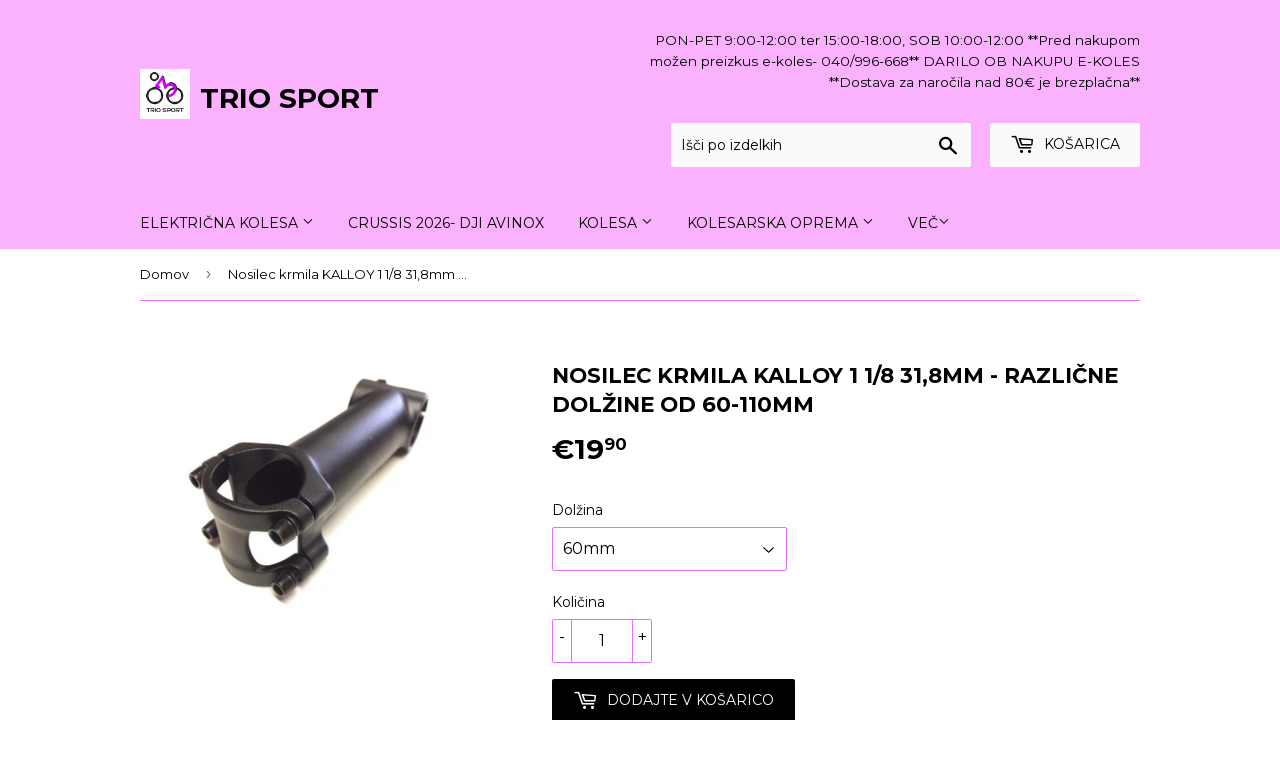

--- FILE ---
content_type: text/html; charset=utf-8
request_url: https://triosport.si/products/nosilec-krmila-kalloy-1-1-8-31-8mm-razlicne-dolzine-od-60-110mm
body_size: 16340
content:
<!doctype html>
<!--[if lt IE 7]><html class="no-js lt-ie9 lt-ie8 lt-ie7" lang="en"> <![endif]-->
<!--[if IE 7]><html class="no-js lt-ie9 lt-ie8" lang="en"> <![endif]-->
<!--[if IE 8]><html class="no-js lt-ie9" lang="en"> <![endif]-->
<!--[if IE 9 ]><html class="ie9 no-js"> <![endif]-->
<!--[if (gt IE 9)|!(IE)]><!--> <html class="no-touch no-js"> <!--<![endif]-->
<head>
  <script>(function(H){H.className=H.className.replace(/\bno-js\b/,'js')})(document.documentElement)</script>
  <!-- Basic page needs ================================================== -->
  <meta charset="utf-8">
  <meta http-equiv="X-UA-Compatible" content="IE=edge,chrome=1">

  
  <link rel="shortcut icon" href="//triosport.si/cdn/shop/files/unnamed_32x32.png?v=1613157269" type="image/png" />
  

  <!-- Title and description ================================================== -->
  <title>
  Nosilec krmila KALLOY 1 1/8 31,8mm - Različne dolžine od 60-110mm &ndash; TRIO SPORT
  </title>


  
    <meta name="description" content="Aluminijasti nosilec krmila Kalloy za krmila premera 31,8 mm in krmilne cevi 28,6mm (1 1/8&quot;) s pritrditvijo na štiri vijake v različnih dolžinah. Izberite poljubno dolžino. Nosilec krmila je primeren za različne tipe koles.Lastnosti:- barva: črna- premer krmila: 31,8 mm- pritrditev na standard krmilno cev 1-1/8 (26,8mm">
  

  <!-- Product meta ================================================== -->
  <!-- /snippets/social-meta-tags.liquid -->




<meta property="og:site_name" content="TRIO SPORT">
<meta property="og:url" content="https://triosport.si/products/nosilec-krmila-kalloy-1-1-8-31-8mm-razlicne-dolzine-od-60-110mm">
<meta property="og:title" content="Nosilec krmila KALLOY 1 1/8 31,8mm - Različne dolžine od 60-110mm">
<meta property="og:type" content="product">
<meta property="og:description" content="Aluminijasti nosilec krmila Kalloy za krmila premera 31,8 mm in krmilne cevi 28,6mm (1 1/8&quot;) s pritrditvijo na štiri vijake v različnih dolžinah. Izberite poljubno dolžino. Nosilec krmila je primeren za različne tipe koles.Lastnosti:- barva: črna- premer krmila: 31,8 mm- pritrditev na standard krmilno cev 1-1/8 (26,8mm">

  <meta property="og:price:amount" content="19,90">
  <meta property="og:price:currency" content="EUR">

<meta property="og:image" content="http://triosport.si/cdn/shop/products/winluck110_05ea0e23-a0f7-47e4-80b6-8fe67ecd1bf2_1200x1200.jpg?v=1548081340">
<meta property="og:image:secure_url" content="https://triosport.si/cdn/shop/products/winluck110_05ea0e23-a0f7-47e4-80b6-8fe67ecd1bf2_1200x1200.jpg?v=1548081340">


<meta name="twitter:card" content="summary_large_image">
<meta name="twitter:title" content="Nosilec krmila KALLOY 1 1/8 31,8mm - Različne dolžine od 60-110mm">
<meta name="twitter:description" content="Aluminijasti nosilec krmila Kalloy za krmila premera 31,8 mm in krmilne cevi 28,6mm (1 1/8&quot;) s pritrditvijo na štiri vijake v različnih dolžinah. Izberite poljubno dolžino. Nosilec krmila je primeren za različne tipe koles.Lastnosti:- barva: črna- premer krmila: 31,8 mm- pritrditev na standard krmilno cev 1-1/8 (26,8mm">


  <!-- Helpers ================================================== -->
  <link rel="canonical" href="https://triosport.si/products/nosilec-krmila-kalloy-1-1-8-31-8mm-razlicne-dolzine-od-60-110mm">
  <meta name="viewport" content="width=device-width,initial-scale=1">

  <!-- CSS ================================================== -->
  <link href="//triosport.si/cdn/shop/t/4/assets/theme.scss.css?v=84906508125820744881767598472" rel="stylesheet" type="text/css" media="all" />
  
  
  
  <link href="//fonts.googleapis.com/css?family=Montserrat:400,700" rel="stylesheet" type="text/css" media="all" />


  


  



  <!-- Header hook for plugins ================================================== -->
  <script>window.performance && window.performance.mark && window.performance.mark('shopify.content_for_header.start');</script><meta id="shopify-digital-wallet" name="shopify-digital-wallet" content="/241434665/digital_wallets/dialog">
<link rel="alternate" type="application/json+oembed" href="https://triosport.si/products/nosilec-krmila-kalloy-1-1-8-31-8mm-razlicne-dolzine-od-60-110mm.oembed">
<script async="async" src="/checkouts/internal/preloads.js?locale=sl-SI"></script>
<script id="shopify-features" type="application/json">{"accessToken":"6bdfe5b3df31f2d97f9a39a24d5e098f","betas":["rich-media-storefront-analytics"],"domain":"triosport.si","predictiveSearch":true,"shopId":241434665,"locale":"sl"}</script>
<script>var Shopify = Shopify || {};
Shopify.shop = "pmybike.myshopify.com";
Shopify.locale = "sl";
Shopify.currency = {"active":"EUR","rate":"1.0"};
Shopify.country = "SI";
Shopify.theme = {"name":"Supply","id":31975145558,"schema_name":"Supply","schema_version":"3.2.0","theme_store_id":679,"role":"main"};
Shopify.theme.handle = "null";
Shopify.theme.style = {"id":null,"handle":null};
Shopify.cdnHost = "triosport.si/cdn";
Shopify.routes = Shopify.routes || {};
Shopify.routes.root = "/";</script>
<script type="module">!function(o){(o.Shopify=o.Shopify||{}).modules=!0}(window);</script>
<script>!function(o){function n(){var o=[];function n(){o.push(Array.prototype.slice.apply(arguments))}return n.q=o,n}var t=o.Shopify=o.Shopify||{};t.loadFeatures=n(),t.autoloadFeatures=n()}(window);</script>
<script id="shop-js-analytics" type="application/json">{"pageType":"product"}</script>
<script defer="defer" async type="module" src="//triosport.si/cdn/shopifycloud/shop-js/modules/v2/client.init-shop-cart-sync_BT-GjEfc.en.esm.js"></script>
<script defer="defer" async type="module" src="//triosport.si/cdn/shopifycloud/shop-js/modules/v2/chunk.common_D58fp_Oc.esm.js"></script>
<script defer="defer" async type="module" src="//triosport.si/cdn/shopifycloud/shop-js/modules/v2/chunk.modal_xMitdFEc.esm.js"></script>
<script type="module">
  await import("//triosport.si/cdn/shopifycloud/shop-js/modules/v2/client.init-shop-cart-sync_BT-GjEfc.en.esm.js");
await import("//triosport.si/cdn/shopifycloud/shop-js/modules/v2/chunk.common_D58fp_Oc.esm.js");
await import("//triosport.si/cdn/shopifycloud/shop-js/modules/v2/chunk.modal_xMitdFEc.esm.js");

  window.Shopify.SignInWithShop?.initShopCartSync?.({"fedCMEnabled":true,"windoidEnabled":true});

</script>
<script id="__st">var __st={"a":241434665,"offset":3600,"reqid":"5894ae3f-9cca-457b-8e1c-e73f1b08e980-1769084770","pageurl":"triosport.si\/products\/nosilec-krmila-kalloy-1-1-8-31-8mm-razlicne-dolzine-od-60-110mm","u":"f1bbafdaf3d9","p":"product","rtyp":"product","rid":1943888101462};</script>
<script>window.ShopifyPaypalV4VisibilityTracking = true;</script>
<script id="captcha-bootstrap">!function(){'use strict';const t='contact',e='account',n='new_comment',o=[[t,t],['blogs',n],['comments',n],[t,'customer']],c=[[e,'customer_login'],[e,'guest_login'],[e,'recover_customer_password'],[e,'create_customer']],r=t=>t.map((([t,e])=>`form[action*='/${t}']:not([data-nocaptcha='true']) input[name='form_type'][value='${e}']`)).join(','),a=t=>()=>t?[...document.querySelectorAll(t)].map((t=>t.form)):[];function s(){const t=[...o],e=r(t);return a(e)}const i='password',u='form_key',d=['recaptcha-v3-token','g-recaptcha-response','h-captcha-response',i],f=()=>{try{return window.sessionStorage}catch{return}},m='__shopify_v',_=t=>t.elements[u];function p(t,e,n=!1){try{const o=window.sessionStorage,c=JSON.parse(o.getItem(e)),{data:r}=function(t){const{data:e,action:n}=t;return t[m]||n?{data:e,action:n}:{data:t,action:n}}(c);for(const[e,n]of Object.entries(r))t.elements[e]&&(t.elements[e].value=n);n&&o.removeItem(e)}catch(o){console.error('form repopulation failed',{error:o})}}const l='form_type',E='cptcha';function T(t){t.dataset[E]=!0}const w=window,h=w.document,L='Shopify',v='ce_forms',y='captcha';let A=!1;((t,e)=>{const n=(g='f06e6c50-85a8-45c8-87d0-21a2b65856fe',I='https://cdn.shopify.com/shopifycloud/storefront-forms-hcaptcha/ce_storefront_forms_captcha_hcaptcha.v1.5.2.iife.js',D={infoText:'Zaščiteno s hCaptcha',privacyText:'Zasebnost',termsText:'Pogoji'},(t,e,n)=>{const o=w[L][v],c=o.bindForm;if(c)return c(t,g,e,D).then(n);var r;o.q.push([[t,g,e,D],n]),r=I,A||(h.body.append(Object.assign(h.createElement('script'),{id:'captcha-provider',async:!0,src:r})),A=!0)});var g,I,D;w[L]=w[L]||{},w[L][v]=w[L][v]||{},w[L][v].q=[],w[L][y]=w[L][y]||{},w[L][y].protect=function(t,e){n(t,void 0,e),T(t)},Object.freeze(w[L][y]),function(t,e,n,w,h,L){const[v,y,A,g]=function(t,e,n){const i=e?o:[],u=t?c:[],d=[...i,...u],f=r(d),m=r(i),_=r(d.filter((([t,e])=>n.includes(e))));return[a(f),a(m),a(_),s()]}(w,h,L),I=t=>{const e=t.target;return e instanceof HTMLFormElement?e:e&&e.form},D=t=>v().includes(t);t.addEventListener('submit',(t=>{const e=I(t);if(!e)return;const n=D(e)&&!e.dataset.hcaptchaBound&&!e.dataset.recaptchaBound,o=_(e),c=g().includes(e)&&(!o||!o.value);(n||c)&&t.preventDefault(),c&&!n&&(function(t){try{if(!f())return;!function(t){const e=f();if(!e)return;const n=_(t);if(!n)return;const o=n.value;o&&e.removeItem(o)}(t);const e=Array.from(Array(32),(()=>Math.random().toString(36)[2])).join('');!function(t,e){_(t)||t.append(Object.assign(document.createElement('input'),{type:'hidden',name:u})),t.elements[u].value=e}(t,e),function(t,e){const n=f();if(!n)return;const o=[...t.querySelectorAll(`input[type='${i}']`)].map((({name:t})=>t)),c=[...d,...o],r={};for(const[a,s]of new FormData(t).entries())c.includes(a)||(r[a]=s);n.setItem(e,JSON.stringify({[m]:1,action:t.action,data:r}))}(t,e)}catch(e){console.error('failed to persist form',e)}}(e),e.submit())}));const S=(t,e)=>{t&&!t.dataset[E]&&(n(t,e.some((e=>e===t))),T(t))};for(const o of['focusin','change'])t.addEventListener(o,(t=>{const e=I(t);D(e)&&S(e,y())}));const B=e.get('form_key'),M=e.get(l),P=B&&M;t.addEventListener('DOMContentLoaded',(()=>{const t=y();if(P)for(const e of t)e.elements[l].value===M&&p(e,B);[...new Set([...A(),...v().filter((t=>'true'===t.dataset.shopifyCaptcha))])].forEach((e=>S(e,t)))}))}(h,new URLSearchParams(w.location.search),n,t,e,['guest_login'])})(!0,!0)}();</script>
<script integrity="sha256-4kQ18oKyAcykRKYeNunJcIwy7WH5gtpwJnB7kiuLZ1E=" data-source-attribution="shopify.loadfeatures" defer="defer" src="//triosport.si/cdn/shopifycloud/storefront/assets/storefront/load_feature-a0a9edcb.js" crossorigin="anonymous"></script>
<script data-source-attribution="shopify.dynamic_checkout.dynamic.init">var Shopify=Shopify||{};Shopify.PaymentButton=Shopify.PaymentButton||{isStorefrontPortableWallets:!0,init:function(){window.Shopify.PaymentButton.init=function(){};var t=document.createElement("script");t.src="https://triosport.si/cdn/shopifycloud/portable-wallets/latest/portable-wallets.sl.js",t.type="module",document.head.appendChild(t)}};
</script>
<script data-source-attribution="shopify.dynamic_checkout.buyer_consent">
  function portableWalletsHideBuyerConsent(e){var t=document.getElementById("shopify-buyer-consent"),n=document.getElementById("shopify-subscription-policy-button");t&&n&&(t.classList.add("hidden"),t.setAttribute("aria-hidden","true"),n.removeEventListener("click",e))}function portableWalletsShowBuyerConsent(e){var t=document.getElementById("shopify-buyer-consent"),n=document.getElementById("shopify-subscription-policy-button");t&&n&&(t.classList.remove("hidden"),t.removeAttribute("aria-hidden"),n.addEventListener("click",e))}window.Shopify?.PaymentButton&&(window.Shopify.PaymentButton.hideBuyerConsent=portableWalletsHideBuyerConsent,window.Shopify.PaymentButton.showBuyerConsent=portableWalletsShowBuyerConsent);
</script>
<script data-source-attribution="shopify.dynamic_checkout.cart.bootstrap">document.addEventListener("DOMContentLoaded",(function(){function t(){return document.querySelector("shopify-accelerated-checkout-cart, shopify-accelerated-checkout")}if(t())Shopify.PaymentButton.init();else{new MutationObserver((function(e,n){t()&&(Shopify.PaymentButton.init(),n.disconnect())})).observe(document.body,{childList:!0,subtree:!0})}}));
</script>

<script>window.performance && window.performance.mark && window.performance.mark('shopify.content_for_header.end');</script>

  

<!--[if lt IE 9]>
<script src="//cdnjs.cloudflare.com/ajax/libs/html5shiv/3.7.2/html5shiv.min.js" type="text/javascript"></script>
<![endif]-->
<!--[if (lte IE 9) ]><script src="//triosport.si/cdn/shop/t/4/assets/match-media.min.js?v=1550" type="text/javascript"></script><![endif]-->


  
  

  <script src="//triosport.si/cdn/shop/t/4/assets/jquery-2.2.3.min.js?v=58211863146907186831523383125" type="text/javascript"></script>

  <!--[if (gt IE 9)|!(IE)]><!--><script src="//triosport.si/cdn/shop/t/4/assets/lazysizes.min.js?v=8147953233334221341523383125" async="async"></script><!--<![endif]-->
  <!--[if lte IE 9]><script src="//triosport.si/cdn/shop/t/4/assets/lazysizes.min.js?v=8147953233334221341523383125"></script><![endif]-->

  <!--[if (gt IE 9)|!(IE)]><!--><script src="//triosport.si/cdn/shop/t/4/assets/vendor.js?v=23204533626406551281523383126" defer="defer"></script><!--<![endif]-->
  <!--[if lte IE 9]><script src="//triosport.si/cdn/shop/t/4/assets/vendor.js?v=23204533626406551281523383126"></script><![endif]-->

  <!--[if (gt IE 9)|!(IE)]><!--><script src="//triosport.si/cdn/shop/t/4/assets/theme.js?v=87646562394310952171711038883" defer="defer"></script><!--<![endif]-->
  <!--[if lte IE 9]><script src="//triosport.si/cdn/shop/t/4/assets/theme.js?v=87646562394310952171711038883"></script><![endif]-->


<link href="https://monorail-edge.shopifysvc.com" rel="dns-prefetch">
<script>(function(){if ("sendBeacon" in navigator && "performance" in window) {try {var session_token_from_headers = performance.getEntriesByType('navigation')[0].serverTiming.find(x => x.name == '_s').description;} catch {var session_token_from_headers = undefined;}var session_cookie_matches = document.cookie.match(/_shopify_s=([^;]*)/);var session_token_from_cookie = session_cookie_matches && session_cookie_matches.length === 2 ? session_cookie_matches[1] : "";var session_token = session_token_from_headers || session_token_from_cookie || "";function handle_abandonment_event(e) {var entries = performance.getEntries().filter(function(entry) {return /monorail-edge.shopifysvc.com/.test(entry.name);});if (!window.abandonment_tracked && entries.length === 0) {window.abandonment_tracked = true;var currentMs = Date.now();var navigation_start = performance.timing.navigationStart;var payload = {shop_id: 241434665,url: window.location.href,navigation_start,duration: currentMs - navigation_start,session_token,page_type: "product"};window.navigator.sendBeacon("https://monorail-edge.shopifysvc.com/v1/produce", JSON.stringify({schema_id: "online_store_buyer_site_abandonment/1.1",payload: payload,metadata: {event_created_at_ms: currentMs,event_sent_at_ms: currentMs}}));}}window.addEventListener('pagehide', handle_abandonment_event);}}());</script>
<script id="web-pixels-manager-setup">(function e(e,d,r,n,o){if(void 0===o&&(o={}),!Boolean(null===(a=null===(i=window.Shopify)||void 0===i?void 0:i.analytics)||void 0===a?void 0:a.replayQueue)){var i,a;window.Shopify=window.Shopify||{};var t=window.Shopify;t.analytics=t.analytics||{};var s=t.analytics;s.replayQueue=[],s.publish=function(e,d,r){return s.replayQueue.push([e,d,r]),!0};try{self.performance.mark("wpm:start")}catch(e){}var l=function(){var e={modern:/Edge?\/(1{2}[4-9]|1[2-9]\d|[2-9]\d{2}|\d{4,})\.\d+(\.\d+|)|Firefox\/(1{2}[4-9]|1[2-9]\d|[2-9]\d{2}|\d{4,})\.\d+(\.\d+|)|Chrom(ium|e)\/(9{2}|\d{3,})\.\d+(\.\d+|)|(Maci|X1{2}).+ Version\/(15\.\d+|(1[6-9]|[2-9]\d|\d{3,})\.\d+)([,.]\d+|)( \(\w+\)|)( Mobile\/\w+|) Safari\/|Chrome.+OPR\/(9{2}|\d{3,})\.\d+\.\d+|(CPU[ +]OS|iPhone[ +]OS|CPU[ +]iPhone|CPU IPhone OS|CPU iPad OS)[ +]+(15[._]\d+|(1[6-9]|[2-9]\d|\d{3,})[._]\d+)([._]\d+|)|Android:?[ /-](13[3-9]|1[4-9]\d|[2-9]\d{2}|\d{4,})(\.\d+|)(\.\d+|)|Android.+Firefox\/(13[5-9]|1[4-9]\d|[2-9]\d{2}|\d{4,})\.\d+(\.\d+|)|Android.+Chrom(ium|e)\/(13[3-9]|1[4-9]\d|[2-9]\d{2}|\d{4,})\.\d+(\.\d+|)|SamsungBrowser\/([2-9]\d|\d{3,})\.\d+/,legacy:/Edge?\/(1[6-9]|[2-9]\d|\d{3,})\.\d+(\.\d+|)|Firefox\/(5[4-9]|[6-9]\d|\d{3,})\.\d+(\.\d+|)|Chrom(ium|e)\/(5[1-9]|[6-9]\d|\d{3,})\.\d+(\.\d+|)([\d.]+$|.*Safari\/(?![\d.]+ Edge\/[\d.]+$))|(Maci|X1{2}).+ Version\/(10\.\d+|(1[1-9]|[2-9]\d|\d{3,})\.\d+)([,.]\d+|)( \(\w+\)|)( Mobile\/\w+|) Safari\/|Chrome.+OPR\/(3[89]|[4-9]\d|\d{3,})\.\d+\.\d+|(CPU[ +]OS|iPhone[ +]OS|CPU[ +]iPhone|CPU IPhone OS|CPU iPad OS)[ +]+(10[._]\d+|(1[1-9]|[2-9]\d|\d{3,})[._]\d+)([._]\d+|)|Android:?[ /-](13[3-9]|1[4-9]\d|[2-9]\d{2}|\d{4,})(\.\d+|)(\.\d+|)|Mobile Safari.+OPR\/([89]\d|\d{3,})\.\d+\.\d+|Android.+Firefox\/(13[5-9]|1[4-9]\d|[2-9]\d{2}|\d{4,})\.\d+(\.\d+|)|Android.+Chrom(ium|e)\/(13[3-9]|1[4-9]\d|[2-9]\d{2}|\d{4,})\.\d+(\.\d+|)|Android.+(UC? ?Browser|UCWEB|U3)[ /]?(15\.([5-9]|\d{2,})|(1[6-9]|[2-9]\d|\d{3,})\.\d+)\.\d+|SamsungBrowser\/(5\.\d+|([6-9]|\d{2,})\.\d+)|Android.+MQ{2}Browser\/(14(\.(9|\d{2,})|)|(1[5-9]|[2-9]\d|\d{3,})(\.\d+|))(\.\d+|)|K[Aa][Ii]OS\/(3\.\d+|([4-9]|\d{2,})\.\d+)(\.\d+|)/},d=e.modern,r=e.legacy,n=navigator.userAgent;return n.match(d)?"modern":n.match(r)?"legacy":"unknown"}(),u="modern"===l?"modern":"legacy",c=(null!=n?n:{modern:"",legacy:""})[u],f=function(e){return[e.baseUrl,"/wpm","/b",e.hashVersion,"modern"===e.buildTarget?"m":"l",".js"].join("")}({baseUrl:d,hashVersion:r,buildTarget:u}),m=function(e){var d=e.version,r=e.bundleTarget,n=e.surface,o=e.pageUrl,i=e.monorailEndpoint;return{emit:function(e){var a=e.status,t=e.errorMsg,s=(new Date).getTime(),l=JSON.stringify({metadata:{event_sent_at_ms:s},events:[{schema_id:"web_pixels_manager_load/3.1",payload:{version:d,bundle_target:r,page_url:o,status:a,surface:n,error_msg:t},metadata:{event_created_at_ms:s}}]});if(!i)return console&&console.warn&&console.warn("[Web Pixels Manager] No Monorail endpoint provided, skipping logging."),!1;try{return self.navigator.sendBeacon.bind(self.navigator)(i,l)}catch(e){}var u=new XMLHttpRequest;try{return u.open("POST",i,!0),u.setRequestHeader("Content-Type","text/plain"),u.send(l),!0}catch(e){return console&&console.warn&&console.warn("[Web Pixels Manager] Got an unhandled error while logging to Monorail."),!1}}}}({version:r,bundleTarget:l,surface:e.surface,pageUrl:self.location.href,monorailEndpoint:e.monorailEndpoint});try{o.browserTarget=l,function(e){var d=e.src,r=e.async,n=void 0===r||r,o=e.onload,i=e.onerror,a=e.sri,t=e.scriptDataAttributes,s=void 0===t?{}:t,l=document.createElement("script"),u=document.querySelector("head"),c=document.querySelector("body");if(l.async=n,l.src=d,a&&(l.integrity=a,l.crossOrigin="anonymous"),s)for(var f in s)if(Object.prototype.hasOwnProperty.call(s,f))try{l.dataset[f]=s[f]}catch(e){}if(o&&l.addEventListener("load",o),i&&l.addEventListener("error",i),u)u.appendChild(l);else{if(!c)throw new Error("Did not find a head or body element to append the script");c.appendChild(l)}}({src:f,async:!0,onload:function(){if(!function(){var e,d;return Boolean(null===(d=null===(e=window.Shopify)||void 0===e?void 0:e.analytics)||void 0===d?void 0:d.initialized)}()){var d=window.webPixelsManager.init(e)||void 0;if(d){var r=window.Shopify.analytics;r.replayQueue.forEach((function(e){var r=e[0],n=e[1],o=e[2];d.publishCustomEvent(r,n,o)})),r.replayQueue=[],r.publish=d.publishCustomEvent,r.visitor=d.visitor,r.initialized=!0}}},onerror:function(){return m.emit({status:"failed",errorMsg:"".concat(f," has failed to load")})},sri:function(e){var d=/^sha384-[A-Za-z0-9+/=]+$/;return"string"==typeof e&&d.test(e)}(c)?c:"",scriptDataAttributes:o}),m.emit({status:"loading"})}catch(e){m.emit({status:"failed",errorMsg:(null==e?void 0:e.message)||"Unknown error"})}}})({shopId: 241434665,storefrontBaseUrl: "https://triosport.si",extensionsBaseUrl: "https://extensions.shopifycdn.com/cdn/shopifycloud/web-pixels-manager",monorailEndpoint: "https://monorail-edge.shopifysvc.com/unstable/produce_batch",surface: "storefront-renderer",enabledBetaFlags: ["2dca8a86"],webPixelsConfigList: [{"id":"shopify-app-pixel","configuration":"{}","eventPayloadVersion":"v1","runtimeContext":"STRICT","scriptVersion":"0450","apiClientId":"shopify-pixel","type":"APP","privacyPurposes":["ANALYTICS","MARKETING"]},{"id":"shopify-custom-pixel","eventPayloadVersion":"v1","runtimeContext":"LAX","scriptVersion":"0450","apiClientId":"shopify-pixel","type":"CUSTOM","privacyPurposes":["ANALYTICS","MARKETING"]}],isMerchantRequest: false,initData: {"shop":{"name":"TRIO SPORT","paymentSettings":{"currencyCode":"EUR"},"myshopifyDomain":"pmybike.myshopify.com","countryCode":"SI","storefrontUrl":"https:\/\/triosport.si"},"customer":null,"cart":null,"checkout":null,"productVariants":[{"price":{"amount":19.9,"currencyCode":"EUR"},"product":{"title":"Nosilec krmila KALLOY 1 1\/8 31,8mm - Različne dolžine od 60-110mm","vendor":"Triosport d.o.o.","id":"1943888101462","untranslatedTitle":"Nosilec krmila KALLOY 1 1\/8 31,8mm - Različne dolžine od 60-110mm","url":"\/products\/nosilec-krmila-kalloy-1-1-8-31-8mm-razlicne-dolzine-od-60-110mm","type":"krmila"},"id":"19476713865302","image":{"src":"\/\/triosport.si\/cdn\/shop\/products\/winluck110_05ea0e23-a0f7-47e4-80b6-8fe67ecd1bf2.jpg?v=1548081340"},"sku":"","title":"60mm","untranslatedTitle":"60mm"},{"price":{"amount":19.9,"currencyCode":"EUR"},"product":{"title":"Nosilec krmila KALLOY 1 1\/8 31,8mm - Različne dolžine od 60-110mm","vendor":"Triosport d.o.o.","id":"1943888101462","untranslatedTitle":"Nosilec krmila KALLOY 1 1\/8 31,8mm - Različne dolžine od 60-110mm","url":"\/products\/nosilec-krmila-kalloy-1-1-8-31-8mm-razlicne-dolzine-od-60-110mm","type":"krmila"},"id":"19476713898070","image":{"src":"\/\/triosport.si\/cdn\/shop\/products\/winluck110_05ea0e23-a0f7-47e4-80b6-8fe67ecd1bf2.jpg?v=1548081340"},"sku":"","title":"70mm","untranslatedTitle":"70mm"},{"price":{"amount":19.9,"currencyCode":"EUR"},"product":{"title":"Nosilec krmila KALLOY 1 1\/8 31,8mm - Različne dolžine od 60-110mm","vendor":"Triosport d.o.o.","id":"1943888101462","untranslatedTitle":"Nosilec krmila KALLOY 1 1\/8 31,8mm - Različne dolžine od 60-110mm","url":"\/products\/nosilec-krmila-kalloy-1-1-8-31-8mm-razlicne-dolzine-od-60-110mm","type":"krmila"},"id":"19476713930838","image":{"src":"\/\/triosport.si\/cdn\/shop\/products\/winluck110_05ea0e23-a0f7-47e4-80b6-8fe67ecd1bf2.jpg?v=1548081340"},"sku":"","title":"80mm","untranslatedTitle":"80mm"},{"price":{"amount":19.9,"currencyCode":"EUR"},"product":{"title":"Nosilec krmila KALLOY 1 1\/8 31,8mm - Različne dolžine od 60-110mm","vendor":"Triosport d.o.o.","id":"1943888101462","untranslatedTitle":"Nosilec krmila KALLOY 1 1\/8 31,8mm - Različne dolžine od 60-110mm","url":"\/products\/nosilec-krmila-kalloy-1-1-8-31-8mm-razlicne-dolzine-od-60-110mm","type":"krmila"},"id":"19476713963606","image":{"src":"\/\/triosport.si\/cdn\/shop\/products\/winluck110_05ea0e23-a0f7-47e4-80b6-8fe67ecd1bf2.jpg?v=1548081340"},"sku":"","title":"90mm","untranslatedTitle":"90mm"},{"price":{"amount":19.9,"currencyCode":"EUR"},"product":{"title":"Nosilec krmila KALLOY 1 1\/8 31,8mm - Različne dolžine od 60-110mm","vendor":"Triosport d.o.o.","id":"1943888101462","untranslatedTitle":"Nosilec krmila KALLOY 1 1\/8 31,8mm - Različne dolžine od 60-110mm","url":"\/products\/nosilec-krmila-kalloy-1-1-8-31-8mm-razlicne-dolzine-od-60-110mm","type":"krmila"},"id":"19476713996374","image":{"src":"\/\/triosport.si\/cdn\/shop\/products\/winluck110_05ea0e23-a0f7-47e4-80b6-8fe67ecd1bf2.jpg?v=1548081340"},"sku":"","title":"100mm","untranslatedTitle":"100mm"},{"price":{"amount":19.9,"currencyCode":"EUR"},"product":{"title":"Nosilec krmila KALLOY 1 1\/8 31,8mm - Različne dolžine od 60-110mm","vendor":"Triosport d.o.o.","id":"1943888101462","untranslatedTitle":"Nosilec krmila KALLOY 1 1\/8 31,8mm - Različne dolžine od 60-110mm","url":"\/products\/nosilec-krmila-kalloy-1-1-8-31-8mm-razlicne-dolzine-od-60-110mm","type":"krmila"},"id":"19476714029142","image":{"src":"\/\/triosport.si\/cdn\/shop\/products\/winluck110_05ea0e23-a0f7-47e4-80b6-8fe67ecd1bf2.jpg?v=1548081340"},"sku":"","title":"110mm","untranslatedTitle":"110mm"}],"purchasingCompany":null},},"https://triosport.si/cdn","fcfee988w5aeb613cpc8e4bc33m6693e112",{"modern":"","legacy":""},{"shopId":"241434665","storefrontBaseUrl":"https:\/\/triosport.si","extensionBaseUrl":"https:\/\/extensions.shopifycdn.com\/cdn\/shopifycloud\/web-pixels-manager","surface":"storefront-renderer","enabledBetaFlags":"[\"2dca8a86\"]","isMerchantRequest":"false","hashVersion":"fcfee988w5aeb613cpc8e4bc33m6693e112","publish":"custom","events":"[[\"page_viewed\",{}],[\"product_viewed\",{\"productVariant\":{\"price\":{\"amount\":19.9,\"currencyCode\":\"EUR\"},\"product\":{\"title\":\"Nosilec krmila KALLOY 1 1\/8 31,8mm - Različne dolžine od 60-110mm\",\"vendor\":\"Triosport d.o.o.\",\"id\":\"1943888101462\",\"untranslatedTitle\":\"Nosilec krmila KALLOY 1 1\/8 31,8mm - Različne dolžine od 60-110mm\",\"url\":\"\/products\/nosilec-krmila-kalloy-1-1-8-31-8mm-razlicne-dolzine-od-60-110mm\",\"type\":\"krmila\"},\"id\":\"19476713865302\",\"image\":{\"src\":\"\/\/triosport.si\/cdn\/shop\/products\/winluck110_05ea0e23-a0f7-47e4-80b6-8fe67ecd1bf2.jpg?v=1548081340\"},\"sku\":\"\",\"title\":\"60mm\",\"untranslatedTitle\":\"60mm\"}}]]"});</script><script>
  window.ShopifyAnalytics = window.ShopifyAnalytics || {};
  window.ShopifyAnalytics.meta = window.ShopifyAnalytics.meta || {};
  window.ShopifyAnalytics.meta.currency = 'EUR';
  var meta = {"product":{"id":1943888101462,"gid":"gid:\/\/shopify\/Product\/1943888101462","vendor":"Triosport d.o.o.","type":"krmila","handle":"nosilec-krmila-kalloy-1-1-8-31-8mm-razlicne-dolzine-od-60-110mm","variants":[{"id":19476713865302,"price":1990,"name":"Nosilec krmila KALLOY 1 1\/8 31,8mm - Različne dolžine od 60-110mm - 60mm","public_title":"60mm","sku":""},{"id":19476713898070,"price":1990,"name":"Nosilec krmila KALLOY 1 1\/8 31,8mm - Različne dolžine od 60-110mm - 70mm","public_title":"70mm","sku":""},{"id":19476713930838,"price":1990,"name":"Nosilec krmila KALLOY 1 1\/8 31,8mm - Različne dolžine od 60-110mm - 80mm","public_title":"80mm","sku":""},{"id":19476713963606,"price":1990,"name":"Nosilec krmila KALLOY 1 1\/8 31,8mm - Različne dolžine od 60-110mm - 90mm","public_title":"90mm","sku":""},{"id":19476713996374,"price":1990,"name":"Nosilec krmila KALLOY 1 1\/8 31,8mm - Različne dolžine od 60-110mm - 100mm","public_title":"100mm","sku":""},{"id":19476714029142,"price":1990,"name":"Nosilec krmila KALLOY 1 1\/8 31,8mm - Različne dolžine od 60-110mm - 110mm","public_title":"110mm","sku":""}],"remote":false},"page":{"pageType":"product","resourceType":"product","resourceId":1943888101462,"requestId":"5894ae3f-9cca-457b-8e1c-e73f1b08e980-1769084770"}};
  for (var attr in meta) {
    window.ShopifyAnalytics.meta[attr] = meta[attr];
  }
</script>
<script class="analytics">
  (function () {
    var customDocumentWrite = function(content) {
      var jquery = null;

      if (window.jQuery) {
        jquery = window.jQuery;
      } else if (window.Checkout && window.Checkout.$) {
        jquery = window.Checkout.$;
      }

      if (jquery) {
        jquery('body').append(content);
      }
    };

    var hasLoggedConversion = function(token) {
      if (token) {
        return document.cookie.indexOf('loggedConversion=' + token) !== -1;
      }
      return false;
    }

    var setCookieIfConversion = function(token) {
      if (token) {
        var twoMonthsFromNow = new Date(Date.now());
        twoMonthsFromNow.setMonth(twoMonthsFromNow.getMonth() + 2);

        document.cookie = 'loggedConversion=' + token + '; expires=' + twoMonthsFromNow;
      }
    }

    var trekkie = window.ShopifyAnalytics.lib = window.trekkie = window.trekkie || [];
    if (trekkie.integrations) {
      return;
    }
    trekkie.methods = [
      'identify',
      'page',
      'ready',
      'track',
      'trackForm',
      'trackLink'
    ];
    trekkie.factory = function(method) {
      return function() {
        var args = Array.prototype.slice.call(arguments);
        args.unshift(method);
        trekkie.push(args);
        return trekkie;
      };
    };
    for (var i = 0; i < trekkie.methods.length; i++) {
      var key = trekkie.methods[i];
      trekkie[key] = trekkie.factory(key);
    }
    trekkie.load = function(config) {
      trekkie.config = config || {};
      trekkie.config.initialDocumentCookie = document.cookie;
      var first = document.getElementsByTagName('script')[0];
      var script = document.createElement('script');
      script.type = 'text/javascript';
      script.onerror = function(e) {
        var scriptFallback = document.createElement('script');
        scriptFallback.type = 'text/javascript';
        scriptFallback.onerror = function(error) {
                var Monorail = {
      produce: function produce(monorailDomain, schemaId, payload) {
        var currentMs = new Date().getTime();
        var event = {
          schema_id: schemaId,
          payload: payload,
          metadata: {
            event_created_at_ms: currentMs,
            event_sent_at_ms: currentMs
          }
        };
        return Monorail.sendRequest("https://" + monorailDomain + "/v1/produce", JSON.stringify(event));
      },
      sendRequest: function sendRequest(endpointUrl, payload) {
        // Try the sendBeacon API
        if (window && window.navigator && typeof window.navigator.sendBeacon === 'function' && typeof window.Blob === 'function' && !Monorail.isIos12()) {
          var blobData = new window.Blob([payload], {
            type: 'text/plain'
          });

          if (window.navigator.sendBeacon(endpointUrl, blobData)) {
            return true;
          } // sendBeacon was not successful

        } // XHR beacon

        var xhr = new XMLHttpRequest();

        try {
          xhr.open('POST', endpointUrl);
          xhr.setRequestHeader('Content-Type', 'text/plain');
          xhr.send(payload);
        } catch (e) {
          console.log(e);
        }

        return false;
      },
      isIos12: function isIos12() {
        return window.navigator.userAgent.lastIndexOf('iPhone; CPU iPhone OS 12_') !== -1 || window.navigator.userAgent.lastIndexOf('iPad; CPU OS 12_') !== -1;
      }
    };
    Monorail.produce('monorail-edge.shopifysvc.com',
      'trekkie_storefront_load_errors/1.1',
      {shop_id: 241434665,
      theme_id: 31975145558,
      app_name: "storefront",
      context_url: window.location.href,
      source_url: "//triosport.si/cdn/s/trekkie.storefront.1bbfab421998800ff09850b62e84b8915387986d.min.js"});

        };
        scriptFallback.async = true;
        scriptFallback.src = '//triosport.si/cdn/s/trekkie.storefront.1bbfab421998800ff09850b62e84b8915387986d.min.js';
        first.parentNode.insertBefore(scriptFallback, first);
      };
      script.async = true;
      script.src = '//triosport.si/cdn/s/trekkie.storefront.1bbfab421998800ff09850b62e84b8915387986d.min.js';
      first.parentNode.insertBefore(script, first);
    };
    trekkie.load(
      {"Trekkie":{"appName":"storefront","development":false,"defaultAttributes":{"shopId":241434665,"isMerchantRequest":null,"themeId":31975145558,"themeCityHash":"13444799536343395315","contentLanguage":"sl","currency":"EUR","eventMetadataId":"9846d3e3-cf04-482d-b2e0-37a88e274013"},"isServerSideCookieWritingEnabled":true,"monorailRegion":"shop_domain","enabledBetaFlags":["65f19447"]},"Session Attribution":{},"S2S":{"facebookCapiEnabled":false,"source":"trekkie-storefront-renderer","apiClientId":580111}}
    );

    var loaded = false;
    trekkie.ready(function() {
      if (loaded) return;
      loaded = true;

      window.ShopifyAnalytics.lib = window.trekkie;

      var originalDocumentWrite = document.write;
      document.write = customDocumentWrite;
      try { window.ShopifyAnalytics.merchantGoogleAnalytics.call(this); } catch(error) {};
      document.write = originalDocumentWrite;

      window.ShopifyAnalytics.lib.page(null,{"pageType":"product","resourceType":"product","resourceId":1943888101462,"requestId":"5894ae3f-9cca-457b-8e1c-e73f1b08e980-1769084770","shopifyEmitted":true});

      var match = window.location.pathname.match(/checkouts\/(.+)\/(thank_you|post_purchase)/)
      var token = match? match[1]: undefined;
      if (!hasLoggedConversion(token)) {
        setCookieIfConversion(token);
        window.ShopifyAnalytics.lib.track("Viewed Product",{"currency":"EUR","variantId":19476713865302,"productId":1943888101462,"productGid":"gid:\/\/shopify\/Product\/1943888101462","name":"Nosilec krmila KALLOY 1 1\/8 31,8mm - Različne dolžine od 60-110mm - 60mm","price":"19.90","sku":"","brand":"Triosport d.o.o.","variant":"60mm","category":"krmila","nonInteraction":true,"remote":false},undefined,undefined,{"shopifyEmitted":true});
      window.ShopifyAnalytics.lib.track("monorail:\/\/trekkie_storefront_viewed_product\/1.1",{"currency":"EUR","variantId":19476713865302,"productId":1943888101462,"productGid":"gid:\/\/shopify\/Product\/1943888101462","name":"Nosilec krmila KALLOY 1 1\/8 31,8mm - Različne dolžine od 60-110mm - 60mm","price":"19.90","sku":"","brand":"Triosport d.o.o.","variant":"60mm","category":"krmila","nonInteraction":true,"remote":false,"referer":"https:\/\/triosport.si\/products\/nosilec-krmila-kalloy-1-1-8-31-8mm-razlicne-dolzine-od-60-110mm"});
      }
    });


        var eventsListenerScript = document.createElement('script');
        eventsListenerScript.async = true;
        eventsListenerScript.src = "//triosport.si/cdn/shopifycloud/storefront/assets/shop_events_listener-3da45d37.js";
        document.getElementsByTagName('head')[0].appendChild(eventsListenerScript);

})();</script>
<script
  defer
  src="https://triosport.si/cdn/shopifycloud/perf-kit/shopify-perf-kit-3.0.4.min.js"
  data-application="storefront-renderer"
  data-shop-id="241434665"
  data-render-region="gcp-us-east1"
  data-page-type="product"
  data-theme-instance-id="31975145558"
  data-theme-name="Supply"
  data-theme-version="3.2.0"
  data-monorail-region="shop_domain"
  data-resource-timing-sampling-rate="10"
  data-shs="true"
  data-shs-beacon="true"
  data-shs-export-with-fetch="true"
  data-shs-logs-sample-rate="1"
  data-shs-beacon-endpoint="https://triosport.si/api/collect"
></script>
</head>

<body id="nosilec-krmila-kalloy-1-1-8-31-8mm-razlicne-dolzine-od-60-110mm" class="template-product" >

  <div id="shopify-section-header" class="shopify-section header-section"><header class="site-header" role="banner" data-section-id="header" data-section-type="header-section">
  <div class="wrapper">

    <div class="grid--full">
      <div class="grid-item large--one-half">
        
          <div class="h1 header-logo" itemscope itemtype="http://schema.org/Organization">
        
          
            <a href="/" itemprop="url" style: "position: relative;">
              <img style="width: 50px; height: 50px; margin-top: -10px; margin-right: 10px;" src="https://cdn.shopify.com/s/files/1/0002/4143/4665/files/unnamed_134x134_crop_center@2x.png?v=1521660969"/>
              TRIO SPORT
            </a>
          
        
          </div>
        
      </div>

      <div class="grid-item large--one-half text-center large--text-right">
        
          <div class="site-header--text-links">
            
              

                <p>PON-PET 9:00-12:00 ter 15:00-18:00, SOB 10:00-12:00 **Pred nakupom možen preizkus e-koles- 040/996-668** DARILO OB NAKUPU E-KOLES **Dostava za naročila nad 80€ je brezplačna**</p>

              
            

            
          </div>

          <br class="medium-down--hide">
        

        <form action="/search" method="get" class="search-bar" role="search">
  <input type="hidden" name="type" value="product">

  <input type="search" name="q" value="" placeholder="Išči po izdelkih" aria-label="Išči po izdelkih">
  <button type="submit" class="search-bar--submit icon-fallback-text">
    <span class="icon icon-search" aria-hidden="true"></span>
    <span class="fallback-text">Išči</span>
  </button>
</form>


        <a href="/cart" class="header-cart-btn cart-toggle">
          <span class="icon icon-cart"></span>
          Košarica <span class="cart-count cart-badge--desktop hidden-count">0</span>
        </a>
      </div>
    </div>

  </div>
</header>

<div id="mobileNavBar">
  <div class="display-table-cell">
    <button class="menu-toggle mobileNavBar-link" aria-controls="navBar" aria-expanded="false"><span class="icon icon-hamburger" aria-hidden="true"></span>Meni</button>
  </div>
  <div class="display-table-cell">
    <a href="/cart" class="cart-toggle mobileNavBar-link">
      <span class="icon icon-cart"></span>
      Košarica <span class="cart-count hidden-count">0</span>
    </a>
  </div>
</div>

<nav class="nav-bar" id="navBar" role="navigation">
  <div class="wrapper">
    <form action="/search" method="get" class="search-bar" role="search">
  <input type="hidden" name="type" value="product">

  <input type="search" name="q" value="" placeholder="Išči po izdelkih" aria-label="Išči po izdelkih">
  <button type="submit" class="search-bar--submit icon-fallback-text">
    <span class="icon icon-search" aria-hidden="true"></span>
    <span class="fallback-text">Išči</span>
  </button>
</form>

    <ul class="mobile-nav" id="MobileNav">
  
  <li class="large--hide">
    <a href="/">Domov</a>
  </li>
  
  
    
      
      <li 
        class="mobile-nav--has-dropdown "
        aria-haspopup="true">
        <a
          href="/collections/ekolesa-crussis"
          class="mobile-nav--link"
          data-meganav-type="parent"
          aria-controls="MenuParent-1"
          aria-expanded="false"
          >
            Električna kolesa
            <span class="icon icon-arrow-down" aria-hidden="true"></span>
        </a>
        <ul
          id="MenuParent-1"
          class="mobile-nav--dropdown "
          data-meganav-dropdown>
          
            
              <li>
                <a
                  href="/collections/e-kolesa-s-subvencijo"
                  class="mobile-nav--link"
                  data-meganav-type="child"
                  >
                    E-kolesa s subvencijo 2025
                </a>
              </li>
            
          
            
              <li>
                <a
                  href="/collections/ekolesa-crussis"
                  class="mobile-nav--link"
                  data-meganav-type="child"
                  >
                    Vsa e-kolesa znamke Crussis
                </a>
              </li>
            
          
            
              <li>
                <a
                  href="/collections/elektricna-gorska-kolesa"
                  class="mobile-nav--link"
                  data-meganav-type="child"
                  >
                    E-gorska kolesa
                </a>
              </li>
            
          
            
              <li>
                <a
                  href="/collections/elektricna-treking-kolesa"
                  class="mobile-nav--link"
                  data-meganav-type="child"
                  >
                    E-treking kolesa
                </a>
              </li>
            
          
            
              <li>
                <a
                  href="/collections/elektricna-mestna-kolesa"
                  class="mobile-nav--link"
                  data-meganav-type="child"
                  >
                    E-mestna kolesa
                </a>
              </li>
            
          
            
              <li>
                <a
                  href="/collections/elektricna-gorska-polnovzmetena-kolesa"
                  class="mobile-nav--link"
                  data-meganav-type="child"
                  >
                    E-gorska polnovzmetena kolesa
                </a>
              </li>
            
          
            
              <li>
                <a
                  href="/collections/elektricna-zlozljiva-kolesa"
                  class="mobile-nav--link"
                  data-meganav-type="child"
                  >
                    E-zložljiva kolesa
                </a>
              </li>
            
          
        </ul>
      </li>
    
  
    
      <li>
        <a
          href="/collections/crussis-2026-dji-avinox"
          class="mobile-nav--link"
          data-meganav-type="child"
          >
            Crussis 2026- DJI Avinox
        </a>
      </li>
    
  
    
      
      <li 
        class="mobile-nav--has-dropdown "
        aria-haspopup="true">
        <a
          href="/collections/kolesa"
          class="mobile-nav--link"
          data-meganav-type="parent"
          aria-controls="MenuParent-3"
          aria-expanded="false"
          >
            Kolesa
            <span class="icon icon-arrow-down" aria-hidden="true"></span>
        </a>
        <ul
          id="MenuParent-3"
          class="mobile-nav--dropdown "
          data-meganav-dropdown>
          
            
              <li>
                <a
                  href="/collections/gorska-kolesa"
                  class="mobile-nav--link"
                  data-meganav-type="child"
                  >
                    Gorska kolesa prednjevzmetena
                </a>
              </li>
            
          
            
              <li>
                <a
                  href="/collections/rog-pony-zlozljiva-kolesa"
                  class="mobile-nav--link"
                  data-meganav-type="child"
                  >
                    Rog Pony - Zložljiva kolesa
                </a>
              </li>
            
          
            
              <li>
                <a
                  href="/collections/mestna-kolesa"
                  class="mobile-nav--link"
                  data-meganav-type="child"
                  >
                    Mestna kolesa
                </a>
              </li>
            
          
            
              <li>
                <a
                  href="/collections/treking-kolesa"
                  class="mobile-nav--link"
                  data-meganav-type="child"
                  >
                    Treking kolesa
                </a>
              </li>
            
          
            
              <li>
                <a
                  href="/collections/cestna-kolesa"
                  class="mobile-nav--link"
                  data-meganav-type="child"
                  >
                    Cestna kolesa
                </a>
              </li>
            
          
            
              <li>
                <a
                  href="/collections/gravel-kolesa"
                  class="mobile-nav--link"
                  data-meganav-type="child"
                  >
                    Gravel kolesa
                </a>
              </li>
            
          
            
              <li>
                <a
                  href="/collections/otroska-kolesa"
                  class="mobile-nav--link"
                  data-meganav-type="child"
                  >
                    Otroška in mladinska kolesa
                </a>
              </li>
            
          
            
              <li>
                <a
                  href="/collections/enduro-kolesa"
                  class="mobile-nav--link"
                  data-meganav-type="child"
                  >
                    Gorska XC / Trail kolesa
                </a>
              </li>
            
          
            
              <li>
                <a
                  href="/collections/enduro-kolesa-1"
                  class="mobile-nav--link"
                  data-meganav-type="child"
                  >
                    Gorska Enduro kolesa
                </a>
              </li>
            
          
            
              <li>
                <a
                  href="/collections/bmx-kolesa"
                  class="mobile-nav--link"
                  data-meganav-type="child"
                  >
                    BMX, DIRT kolesa
                </a>
              </li>
            
          
            
              <li>
                <a
                  href="/collections/cruiser-kolesa"
                  class="mobile-nav--link"
                  data-meganav-type="child"
                  >
                    Cruiser kolesa
                </a>
              </li>
            
          
        </ul>
      </li>
    
  
    
      
      <li 
        class="mobile-nav--has-dropdown "
        aria-haspopup="true">
        <a
          href="/collections/kolesarska-oprema"
          class="mobile-nav--link"
          data-meganav-type="parent"
          aria-controls="MenuParent-4"
          aria-expanded="false"
          >
            Kolesarska oprema
            <span class="icon icon-arrow-down" aria-hidden="true"></span>
        </a>
        <ul
          id="MenuParent-4"
          class="mobile-nav--dropdown mobile-nav--has-grandchildren"
          data-meganav-dropdown>
          
            
              <li>
                <a
                  href="/collections/bidoni"
                  class="mobile-nav--link"
                  data-meganav-type="child"
                  >
                    Bidoni, Nosilci bodonov
                </a>
              </li>
            
          
            
              <li>
                <a
                  href="/collections/blatniki"
                  class="mobile-nav--link"
                  data-meganav-type="child"
                  >
                    Blatniki, Zaščite okvirja
                </a>
              </li>
            
          
            
            
              <li
                class="mobile-nav--has-dropdown mobile-nav--has-dropdown-grandchild "
                aria-haspopup="true">
                <a
                  href="/collections/celade"
                  class="mobile-nav--link"
                  aria-controls="MenuChildren-4-3"
                  data-meganav-type="parent"
                  >
                    Kolesarske čelade
                    <span class="icon icon-arrow-down" aria-hidden="true"></span>
                </a>
                <ul
                  id="MenuChildren-4-3"
                  class="mobile-nav--dropdown-grandchild"
                  data-meganav-dropdown>
                  
                    <li>
                      <a 
                        href="/collections/otroske-celade"
                        class="mobile-nav--link"
                        data-meganav-type="child"
                        >
                          Otroške čelade
                        </a>
                    </li>
                  
                    <li>
                      <a 
                        href="/collections/mtb-in-treking-celade"
                        class="mobile-nav--link"
                        data-meganav-type="child"
                        >
                          MTB in treking čelade
                        </a>
                    </li>
                  
                    <li>
                      <a 
                        href="/collections/full-face-mtb-celade"
                        class="mobile-nav--link"
                        data-meganav-type="child"
                        >
                          Full Face MTB čelade
                        </a>
                    </li>
                  
                    <li>
                      <a 
                        href="/collections/cestne-celade"
                        class="mobile-nav--link"
                        data-meganav-type="child"
                        >
                          Cestne čelade
                        </a>
                    </li>
                  
                    <li>
                      <a 
                        href="/collections/dirt-bmx-celade"
                        class="mobile-nav--link"
                        data-meganav-type="child"
                        >
                          Dirt/BMX čelade
                        </a>
                    </li>
                  
                </ul>
              </li>
            
          
            
              <li>
                <a
                  href="/collections/otroski-sedezi-prikolice"
                  class="mobile-nav--link"
                  data-meganav-type="child"
                  >
                    Otroški sedeži, prikolice
                </a>
              </li>
            
          
            
              <li>
                <a
                  href="/collections/kljucavnice"
                  class="mobile-nav--link"
                  data-meganav-type="child"
                  >
                    Ključavnice
                </a>
              </li>
            
          
            
              <li>
                <a
                  href="/collections/kolesarska-ocala"
                  class="mobile-nav--link"
                  data-meganav-type="child"
                  >
                    Kolesarska očala
                </a>
              </li>
            
          
            
              <li>
                <a
                  href="/collections/kolesarski-cevlji"
                  class="mobile-nav--link"
                  data-meganav-type="child"
                  >
                    Kolesarski čevlji
                </a>
              </li>
            
          
            
              <li>
                <a
                  href="/collections/kolesarski-stevci-in-merilci-utripa"
                  class="mobile-nav--link"
                  data-meganav-type="child"
                  >
                    Kolesarski števci in merilci utripa
                </a>
              </li>
            
          
            
              <li>
                <a
                  href="/collections/kosare-za-kolo"
                  class="mobile-nav--link"
                  data-meganav-type="child"
                  >
                    Košare za kolo
                </a>
              </li>
            
          
            
              <li>
                <a
                  href="/collections/kolesarske-torbice"
                  class="mobile-nav--link"
                  data-meganav-type="child"
                  >
                    Kolesarske torbe/ torbice/ nosilci za telefon
                </a>
              </li>
            
          
            
              <li>
                <a
                  href="/collections/prtljazniki"
                  class="mobile-nav--link"
                  data-meganav-type="child"
                  >
                    Prtljažniki
                </a>
              </li>
            
          
            
              <li>
                <a
                  href="/collections/nahrbtniki"
                  class="mobile-nav--link"
                  data-meganav-type="child"
                  >
                    Nahrbtniki
                </a>
              </li>
            
          
            
              <li>
                <a
                  href="/collections/luci"
                  class="mobile-nav--link"
                  data-meganav-type="child"
                  >
                    Luči / Svetilke
                </a>
              </li>
            
          
            
              <li>
                <a
                  href="/collections/stojala-za-kolo"
                  class="mobile-nav--link"
                  data-meganav-type="child"
                  >
                    Stojala za hrambo koles
                </a>
              </li>
            
          
            
              <li>
                <a
                  href="/collections/tacke"
                  class="mobile-nav--link"
                  data-meganav-type="child"
                  >
                    Tačke
                </a>
              </li>
            
          
            
              <li>
                <a
                  href="/collections/tlacilke"
                  class="mobile-nav--link"
                  data-meganav-type="child"
                  >
                    Tlačilke
                </a>
              </li>
            
          
            
              <li>
                <a
                  href="/collections/zvoncki"
                  class="mobile-nav--link"
                  data-meganav-type="child"
                  >
                    Zvončki
                </a>
              </li>
            
          
            
              <li>
                <a
                  href="/collections/zascitna-oprema"
                  class="mobile-nav--link"
                  data-meganav-type="child"
                  >
                    Zaščitna oprema kolesarja
                </a>
              </li>
            
          
            
              <li>
                <a
                  href="/collections/ogledala-za-kolo"
                  class="mobile-nav--link"
                  data-meganav-type="child"
                  >
                    Ogledala za kolo
                </a>
              </li>
            
          
            
              <li>
                <a
                  href="/collections/orodje-za-kolo"
                  class="mobile-nav--link"
                  data-meganav-type="child"
                  >
                    Kolesarsko orodje
                </a>
              </li>
            
          
            
              <li>
                <a
                  href="/collections/pripomocki"
                  class="mobile-nav--link"
                  data-meganav-type="child"
                  >
                    Čistila / Maziva za kolo
                </a>
              </li>
            
          
        </ul>
      </li>
    
  
    
      
      <li 
        class="mobile-nav--has-dropdown "
        aria-haspopup="true">
        <a
          href="/collections/najbolj-prodajani"
          class="mobile-nav--link"
          data-meganav-type="parent"
          aria-controls="MenuParent-5"
          aria-expanded="false"
          >
            Komponente koles
            <span class="icon icon-arrow-down" aria-hidden="true"></span>
        </a>
        <ul
          id="MenuParent-5"
          class="mobile-nav--dropdown mobile-nav--has-grandchildren"
          data-meganav-dropdown>
          
            
            
              <li
                class="mobile-nav--has-dropdown mobile-nav--has-dropdown-grandchild "
                aria-haspopup="true">
                <a
                  href="/collections/plasci"
                  class="mobile-nav--link"
                  aria-controls="MenuChildren-5-1"
                  data-meganav-type="parent"
                  >
                    Plašči
                    <span class="icon icon-arrow-down" aria-hidden="true"></span>
                </a>
                <ul
                  id="MenuChildren-5-1"
                  class="mobile-nav--dropdown-grandchild"
                  data-meganav-dropdown>
                  
                    <li>
                      <a 
                        href="/collections/cestni-plasci"
                        class="mobile-nav--link"
                        data-meganav-type="child"
                        >
                          Plašči za Cestna kolesa/Specialke 28&quot;
                        </a>
                    </li>
                  
                    <li>
                      <a 
                        href="/collections/mtb-plasci-26-27-5-29"
                        class="mobile-nav--link"
                        data-meganav-type="child"
                        >
                          MTB plašči (26&quot;, 27.5&quot;, 29&quot;)
                        </a>
                    </li>
                  
                    <li>
                      <a 
                        href="/collections/treking-plasci-28"
                        class="mobile-nav--link"
                        data-meganav-type="child"
                        >
                          Treking plašči (28&quot;)
                        </a>
                    </li>
                  
                    <li>
                      <a 
                        href="/collections/plasci-za-otroska-kolesa-od-12-do-24"
                        class="mobile-nav--link"
                        data-meganav-type="child"
                        >
                          Plašči za BMX ter otroška kolesa (od 12&quot; do 24&quot;)
                        </a>
                    </li>
                  
                    <li>
                      <a 
                        href="/collections/plasci-za-mestna-kolesa-24-26-28"
                        class="mobile-nav--link"
                        data-meganav-type="child"
                        >
                          Plašči za mestna kolesa (20&quot;, 24&quot;, 26&quot;)
                        </a>
                    </li>
                  
                </ul>
              </li>
            
          
            
              <li>
                <a
                  href="/collections/zracnice"
                  class="mobile-nav--link"
                  data-meganav-type="child"
                  >
                    Zračnice
                </a>
              </li>
            
          
            
              <li>
                <a
                  href="/collections/vse-za-tubeless"
                  class="mobile-nav--link"
                  data-meganav-type="child"
                  >
                    Vse za Tubeless
                </a>
              </li>
            
          
            
              <li>
                <a
                  href="/collections/obroci-in-napere"
                  class="mobile-nav--link"
                  data-meganav-type="child"
                  >
                    Obroči in napere
                </a>
              </li>
            
          
            
              <li>
                <a
                  href="/collections/krmila"
                  class="mobile-nav--link"
                  data-meganav-type="child"
                  >
                    Krmila, Nosilci krmila, Dodatki
                </a>
              </li>
            
          
            
              <li>
                <a
                  href="/collections/pedala"
                  class="mobile-nav--link"
                  data-meganav-type="child"
                  >
                    Pedala
                </a>
              </li>
            
          
            
              <li>
                <a
                  href="/collections/pletenice-in-bovdni"
                  class="mobile-nav--link"
                  data-meganav-type="child"
                  >
                    Pletenice, kapice in bovdni
                </a>
              </li>
            
          
            
              <li>
                <a
                  href="/collections/rocke-za-kolo"
                  class="mobile-nav--link"
                  data-meganav-type="child"
                  >
                    Ročaji in Trakovi za krmilo
                </a>
              </li>
            
          
            
              <li>
                <a
                  href="/collections/sedezi"
                  class="mobile-nav--link"
                  data-meganav-type="child"
                  >
                    Sedeži
                </a>
              </li>
            
          
            
              <li>
                <a
                  href="/collections/zavore"
                  class="mobile-nav--link"
                  data-meganav-type="child"
                  >
                    Zavore
                </a>
              </li>
            
          
        </ul>
      </li>
    
  
    
      
      <li 
        class="mobile-nav--has-dropdown "
        aria-haspopup="true">
        <a
          href="/pages/servis"
          class="mobile-nav--link"
          data-meganav-type="parent"
          aria-controls="MenuParent-6"
          aria-expanded="false"
          >
            Servis koles
            <span class="icon icon-arrow-down" aria-hidden="true"></span>
        </a>
        <ul
          id="MenuParent-6"
          class="mobile-nav--dropdown "
          data-meganav-dropdown>
          
            
              <li>
                <a
                  href="/pages/servis-elektricnih-koles"
                  class="mobile-nav--link"
                  data-meganav-type="child"
                  >
                    Servis električnih koles
                </a>
              </li>
            
          
            
              <li>
                <a
                  href="/pages/servis"
                  class="mobile-nav--link"
                  data-meganav-type="child"
                  >
                    Servis koles
                </a>
              </li>
            
          
        </ul>
      </li>
    
  
    
      <li>
        <a
          href="/pages/kontakt"
          class="mobile-nav--link"
          data-meganav-type="child"
          >
            Kontakt
        </a>
      </li>
    
  
    
      <li>
        <a
          href="/pages/about-us"
          class="mobile-nav--link"
          data-meganav-type="child"
          >
            Kdo smo
        </a>
      </li>
    
  
    
      <li>
        <a
          href="/pages/kako-do-nas"
          class="mobile-nav--link"
          data-meganav-type="child"
          >
            Kako do nas
        </a>
      </li>
    
  
    
      <li>
        <a
          href="/blogs/novice"
          class="mobile-nav--link"
          data-meganav-type="child"
          >
            Blog / novice
        </a>
      </li>
    
  

  
</ul>

    <ul class="site-nav" id="AccessibleNav">
  
  <li class="large--hide">
    <a href="/">Domov</a>
  </li>
  
  
    
      
      <li 
        class="site-nav--has-dropdown "
        aria-haspopup="true">
        <a
          href="/collections/ekolesa-crussis"
          class="site-nav--link"
          data-meganav-type="parent"
          aria-controls="MenuParent-1"
          aria-expanded="false"
          >
            Električna kolesa
            <span class="icon icon-arrow-down" aria-hidden="true"></span>
        </a>
        <ul
          id="MenuParent-1"
          class="site-nav--dropdown "
          data-meganav-dropdown>
          
            
              <li>
                <a
                  href="/collections/e-kolesa-s-subvencijo"
                  class="site-nav--link"
                  data-meganav-type="child"
                  
                  tabindex="-1">
                    E-kolesa s subvencijo 2025
                </a>
              </li>
            
          
            
              <li>
                <a
                  href="/collections/ekolesa-crussis"
                  class="site-nav--link"
                  data-meganav-type="child"
                  
                  tabindex="-1">
                    Vsa e-kolesa znamke Crussis
                </a>
              </li>
            
          
            
              <li>
                <a
                  href="/collections/elektricna-gorska-kolesa"
                  class="site-nav--link"
                  data-meganav-type="child"
                  
                  tabindex="-1">
                    E-gorska kolesa
                </a>
              </li>
            
          
            
              <li>
                <a
                  href="/collections/elektricna-treking-kolesa"
                  class="site-nav--link"
                  data-meganav-type="child"
                  
                  tabindex="-1">
                    E-treking kolesa
                </a>
              </li>
            
          
            
              <li>
                <a
                  href="/collections/elektricna-mestna-kolesa"
                  class="site-nav--link"
                  data-meganav-type="child"
                  
                  tabindex="-1">
                    E-mestna kolesa
                </a>
              </li>
            
          
            
              <li>
                <a
                  href="/collections/elektricna-gorska-polnovzmetena-kolesa"
                  class="site-nav--link"
                  data-meganav-type="child"
                  
                  tabindex="-1">
                    E-gorska polnovzmetena kolesa
                </a>
              </li>
            
          
            
              <li>
                <a
                  href="/collections/elektricna-zlozljiva-kolesa"
                  class="site-nav--link"
                  data-meganav-type="child"
                  
                  tabindex="-1">
                    E-zložljiva kolesa
                </a>
              </li>
            
          
        </ul>
      </li>
    
  
    
      <li>
        <a
          href="/collections/crussis-2026-dji-avinox"
          class="site-nav--link"
          data-meganav-type="child"
          >
            Crussis 2026- DJI Avinox
        </a>
      </li>
    
  
    
      
      <li 
        class="site-nav--has-dropdown "
        aria-haspopup="true">
        <a
          href="/collections/kolesa"
          class="site-nav--link"
          data-meganav-type="parent"
          aria-controls="MenuParent-3"
          aria-expanded="false"
          >
            Kolesa
            <span class="icon icon-arrow-down" aria-hidden="true"></span>
        </a>
        <ul
          id="MenuParent-3"
          class="site-nav--dropdown "
          data-meganav-dropdown>
          
            
              <li>
                <a
                  href="/collections/gorska-kolesa"
                  class="site-nav--link"
                  data-meganav-type="child"
                  
                  tabindex="-1">
                    Gorska kolesa prednjevzmetena
                </a>
              </li>
            
          
            
              <li>
                <a
                  href="/collections/rog-pony-zlozljiva-kolesa"
                  class="site-nav--link"
                  data-meganav-type="child"
                  
                  tabindex="-1">
                    Rog Pony - Zložljiva kolesa
                </a>
              </li>
            
          
            
              <li>
                <a
                  href="/collections/mestna-kolesa"
                  class="site-nav--link"
                  data-meganav-type="child"
                  
                  tabindex="-1">
                    Mestna kolesa
                </a>
              </li>
            
          
            
              <li>
                <a
                  href="/collections/treking-kolesa"
                  class="site-nav--link"
                  data-meganav-type="child"
                  
                  tabindex="-1">
                    Treking kolesa
                </a>
              </li>
            
          
            
              <li>
                <a
                  href="/collections/cestna-kolesa"
                  class="site-nav--link"
                  data-meganav-type="child"
                  
                  tabindex="-1">
                    Cestna kolesa
                </a>
              </li>
            
          
            
              <li>
                <a
                  href="/collections/gravel-kolesa"
                  class="site-nav--link"
                  data-meganav-type="child"
                  
                  tabindex="-1">
                    Gravel kolesa
                </a>
              </li>
            
          
            
              <li>
                <a
                  href="/collections/otroska-kolesa"
                  class="site-nav--link"
                  data-meganav-type="child"
                  
                  tabindex="-1">
                    Otroška in mladinska kolesa
                </a>
              </li>
            
          
            
              <li>
                <a
                  href="/collections/enduro-kolesa"
                  class="site-nav--link"
                  data-meganav-type="child"
                  
                  tabindex="-1">
                    Gorska XC / Trail kolesa
                </a>
              </li>
            
          
            
              <li>
                <a
                  href="/collections/enduro-kolesa-1"
                  class="site-nav--link"
                  data-meganav-type="child"
                  
                  tabindex="-1">
                    Gorska Enduro kolesa
                </a>
              </li>
            
          
            
              <li>
                <a
                  href="/collections/bmx-kolesa"
                  class="site-nav--link"
                  data-meganav-type="child"
                  
                  tabindex="-1">
                    BMX, DIRT kolesa
                </a>
              </li>
            
          
            
              <li>
                <a
                  href="/collections/cruiser-kolesa"
                  class="site-nav--link"
                  data-meganav-type="child"
                  
                  tabindex="-1">
                    Cruiser kolesa
                </a>
              </li>
            
          
        </ul>
      </li>
    
  
    
      
      <li 
        class="site-nav--has-dropdown "
        aria-haspopup="true">
        <a
          href="/collections/kolesarska-oprema"
          class="site-nav--link"
          data-meganav-type="parent"
          aria-controls="MenuParent-4"
          aria-expanded="false"
          >
            Kolesarska oprema
            <span class="icon icon-arrow-down" aria-hidden="true"></span>
        </a>
        <ul
          id="MenuParent-4"
          class="site-nav--dropdown site-nav--has-grandchildren"
          data-meganav-dropdown>
          
            
              <li>
                <a
                  href="/collections/bidoni"
                  class="site-nav--link"
                  data-meganav-type="child"
                  
                  tabindex="-1">
                    Bidoni, Nosilci bodonov
                </a>
              </li>
            
          
            
              <li>
                <a
                  href="/collections/blatniki"
                  class="site-nav--link"
                  data-meganav-type="child"
                  
                  tabindex="-1">
                    Blatniki, Zaščite okvirja
                </a>
              </li>
            
          
            
            
              <li
                class="site-nav--has-dropdown site-nav--has-dropdown-grandchild "
                aria-haspopup="true">
                <a
                  href="/collections/celade"
                  class="site-nav--link"
                  aria-controls="MenuChildren-4-3"
                  data-meganav-type="parent"
                  
                  tabindex="-1">
                    Kolesarske čelade
                    <span class="icon icon-arrow-down" aria-hidden="true"></span>
                </a>
                <ul
                  id="MenuChildren-4-3"
                  class="site-nav--dropdown-grandchild"
                  data-meganav-dropdown>
                  
                    <li>
                      <a 
                        href="/collections/otroske-celade"
                        class="site-nav--link"
                        data-meganav-type="child"
                        
                        tabindex="-1">
                          Otroške čelade
                        </a>
                    </li>
                  
                    <li>
                      <a 
                        href="/collections/mtb-in-treking-celade"
                        class="site-nav--link"
                        data-meganav-type="child"
                        
                        tabindex="-1">
                          MTB in treking čelade
                        </a>
                    </li>
                  
                    <li>
                      <a 
                        href="/collections/full-face-mtb-celade"
                        class="site-nav--link"
                        data-meganav-type="child"
                        
                        tabindex="-1">
                          Full Face MTB čelade
                        </a>
                    </li>
                  
                    <li>
                      <a 
                        href="/collections/cestne-celade"
                        class="site-nav--link"
                        data-meganav-type="child"
                        
                        tabindex="-1">
                          Cestne čelade
                        </a>
                    </li>
                  
                    <li>
                      <a 
                        href="/collections/dirt-bmx-celade"
                        class="site-nav--link"
                        data-meganav-type="child"
                        
                        tabindex="-1">
                          Dirt/BMX čelade
                        </a>
                    </li>
                  
                </ul>
              </li>
            
          
            
              <li>
                <a
                  href="/collections/otroski-sedezi-prikolice"
                  class="site-nav--link"
                  data-meganav-type="child"
                  
                  tabindex="-1">
                    Otroški sedeži, prikolice
                </a>
              </li>
            
          
            
              <li>
                <a
                  href="/collections/kljucavnice"
                  class="site-nav--link"
                  data-meganav-type="child"
                  
                  tabindex="-1">
                    Ključavnice
                </a>
              </li>
            
          
            
              <li>
                <a
                  href="/collections/kolesarska-ocala"
                  class="site-nav--link"
                  data-meganav-type="child"
                  
                  tabindex="-1">
                    Kolesarska očala
                </a>
              </li>
            
          
            
              <li>
                <a
                  href="/collections/kolesarski-cevlji"
                  class="site-nav--link"
                  data-meganav-type="child"
                  
                  tabindex="-1">
                    Kolesarski čevlji
                </a>
              </li>
            
          
            
              <li>
                <a
                  href="/collections/kolesarski-stevci-in-merilci-utripa"
                  class="site-nav--link"
                  data-meganav-type="child"
                  
                  tabindex="-1">
                    Kolesarski števci in merilci utripa
                </a>
              </li>
            
          
            
              <li>
                <a
                  href="/collections/kosare-za-kolo"
                  class="site-nav--link"
                  data-meganav-type="child"
                  
                  tabindex="-1">
                    Košare za kolo
                </a>
              </li>
            
          
            
              <li>
                <a
                  href="/collections/kolesarske-torbice"
                  class="site-nav--link"
                  data-meganav-type="child"
                  
                  tabindex="-1">
                    Kolesarske torbe/ torbice/ nosilci za telefon
                </a>
              </li>
            
          
            
              <li>
                <a
                  href="/collections/prtljazniki"
                  class="site-nav--link"
                  data-meganav-type="child"
                  
                  tabindex="-1">
                    Prtljažniki
                </a>
              </li>
            
          
            
              <li>
                <a
                  href="/collections/nahrbtniki"
                  class="site-nav--link"
                  data-meganav-type="child"
                  
                  tabindex="-1">
                    Nahrbtniki
                </a>
              </li>
            
          
            
              <li>
                <a
                  href="/collections/luci"
                  class="site-nav--link"
                  data-meganav-type="child"
                  
                  tabindex="-1">
                    Luči / Svetilke
                </a>
              </li>
            
          
            
              <li>
                <a
                  href="/collections/stojala-za-kolo"
                  class="site-nav--link"
                  data-meganav-type="child"
                  
                  tabindex="-1">
                    Stojala za hrambo koles
                </a>
              </li>
            
          
            
              <li>
                <a
                  href="/collections/tacke"
                  class="site-nav--link"
                  data-meganav-type="child"
                  
                  tabindex="-1">
                    Tačke
                </a>
              </li>
            
          
            
              <li>
                <a
                  href="/collections/tlacilke"
                  class="site-nav--link"
                  data-meganav-type="child"
                  
                  tabindex="-1">
                    Tlačilke
                </a>
              </li>
            
          
            
              <li>
                <a
                  href="/collections/zvoncki"
                  class="site-nav--link"
                  data-meganav-type="child"
                  
                  tabindex="-1">
                    Zvončki
                </a>
              </li>
            
          
            
              <li>
                <a
                  href="/collections/zascitna-oprema"
                  class="site-nav--link"
                  data-meganav-type="child"
                  
                  tabindex="-1">
                    Zaščitna oprema kolesarja
                </a>
              </li>
            
          
            
              <li>
                <a
                  href="/collections/ogledala-za-kolo"
                  class="site-nav--link"
                  data-meganav-type="child"
                  
                  tabindex="-1">
                    Ogledala za kolo
                </a>
              </li>
            
          
            
              <li>
                <a
                  href="/collections/orodje-za-kolo"
                  class="site-nav--link"
                  data-meganav-type="child"
                  
                  tabindex="-1">
                    Kolesarsko orodje
                </a>
              </li>
            
          
            
              <li>
                <a
                  href="/collections/pripomocki"
                  class="site-nav--link"
                  data-meganav-type="child"
                  
                  tabindex="-1">
                    Čistila / Maziva za kolo
                </a>
              </li>
            
          
        </ul>
      </li>
    
  
    
      
      <li 
        class="site-nav--has-dropdown "
        aria-haspopup="true">
        <a
          href="/collections/najbolj-prodajani"
          class="site-nav--link"
          data-meganav-type="parent"
          aria-controls="MenuParent-5"
          aria-expanded="false"
          >
            Komponente koles
            <span class="icon icon-arrow-down" aria-hidden="true"></span>
        </a>
        <ul
          id="MenuParent-5"
          class="site-nav--dropdown site-nav--has-grandchildren"
          data-meganav-dropdown>
          
            
            
              <li
                class="site-nav--has-dropdown site-nav--has-dropdown-grandchild "
                aria-haspopup="true">
                <a
                  href="/collections/plasci"
                  class="site-nav--link"
                  aria-controls="MenuChildren-5-1"
                  data-meganav-type="parent"
                  
                  tabindex="-1">
                    Plašči
                    <span class="icon icon-arrow-down" aria-hidden="true"></span>
                </a>
                <ul
                  id="MenuChildren-5-1"
                  class="site-nav--dropdown-grandchild"
                  data-meganav-dropdown>
                  
                    <li>
                      <a 
                        href="/collections/cestni-plasci"
                        class="site-nav--link"
                        data-meganav-type="child"
                        
                        tabindex="-1">
                          Plašči za Cestna kolesa/Specialke 28&quot;
                        </a>
                    </li>
                  
                    <li>
                      <a 
                        href="/collections/mtb-plasci-26-27-5-29"
                        class="site-nav--link"
                        data-meganav-type="child"
                        
                        tabindex="-1">
                          MTB plašči (26&quot;, 27.5&quot;, 29&quot;)
                        </a>
                    </li>
                  
                    <li>
                      <a 
                        href="/collections/treking-plasci-28"
                        class="site-nav--link"
                        data-meganav-type="child"
                        
                        tabindex="-1">
                          Treking plašči (28&quot;)
                        </a>
                    </li>
                  
                    <li>
                      <a 
                        href="/collections/plasci-za-otroska-kolesa-od-12-do-24"
                        class="site-nav--link"
                        data-meganav-type="child"
                        
                        tabindex="-1">
                          Plašči za BMX ter otroška kolesa (od 12&quot; do 24&quot;)
                        </a>
                    </li>
                  
                    <li>
                      <a 
                        href="/collections/plasci-za-mestna-kolesa-24-26-28"
                        class="site-nav--link"
                        data-meganav-type="child"
                        
                        tabindex="-1">
                          Plašči za mestna kolesa (20&quot;, 24&quot;, 26&quot;)
                        </a>
                    </li>
                  
                </ul>
              </li>
            
          
            
              <li>
                <a
                  href="/collections/zracnice"
                  class="site-nav--link"
                  data-meganav-type="child"
                  
                  tabindex="-1">
                    Zračnice
                </a>
              </li>
            
          
            
              <li>
                <a
                  href="/collections/vse-za-tubeless"
                  class="site-nav--link"
                  data-meganav-type="child"
                  
                  tabindex="-1">
                    Vse za Tubeless
                </a>
              </li>
            
          
            
              <li>
                <a
                  href="/collections/obroci-in-napere"
                  class="site-nav--link"
                  data-meganav-type="child"
                  
                  tabindex="-1">
                    Obroči in napere
                </a>
              </li>
            
          
            
              <li>
                <a
                  href="/collections/krmila"
                  class="site-nav--link"
                  data-meganav-type="child"
                  
                  tabindex="-1">
                    Krmila, Nosilci krmila, Dodatki
                </a>
              </li>
            
          
            
              <li>
                <a
                  href="/collections/pedala"
                  class="site-nav--link"
                  data-meganav-type="child"
                  
                  tabindex="-1">
                    Pedala
                </a>
              </li>
            
          
            
              <li>
                <a
                  href="/collections/pletenice-in-bovdni"
                  class="site-nav--link"
                  data-meganav-type="child"
                  
                  tabindex="-1">
                    Pletenice, kapice in bovdni
                </a>
              </li>
            
          
            
              <li>
                <a
                  href="/collections/rocke-za-kolo"
                  class="site-nav--link"
                  data-meganav-type="child"
                  
                  tabindex="-1">
                    Ročaji in Trakovi za krmilo
                </a>
              </li>
            
          
            
              <li>
                <a
                  href="/collections/sedezi"
                  class="site-nav--link"
                  data-meganav-type="child"
                  
                  tabindex="-1">
                    Sedeži
                </a>
              </li>
            
          
            
              <li>
                <a
                  href="/collections/zavore"
                  class="site-nav--link"
                  data-meganav-type="child"
                  
                  tabindex="-1">
                    Zavore
                </a>
              </li>
            
          
        </ul>
      </li>
    
  
    
      
      <li 
        class="site-nav--has-dropdown "
        aria-haspopup="true">
        <a
          href="/pages/servis"
          class="site-nav--link"
          data-meganav-type="parent"
          aria-controls="MenuParent-6"
          aria-expanded="false"
          >
            Servis koles
            <span class="icon icon-arrow-down" aria-hidden="true"></span>
        </a>
        <ul
          id="MenuParent-6"
          class="site-nav--dropdown "
          data-meganav-dropdown>
          
            
              <li>
                <a
                  href="/pages/servis-elektricnih-koles"
                  class="site-nav--link"
                  data-meganav-type="child"
                  
                  tabindex="-1">
                    Servis električnih koles
                </a>
              </li>
            
          
            
              <li>
                <a
                  href="/pages/servis"
                  class="site-nav--link"
                  data-meganav-type="child"
                  
                  tabindex="-1">
                    Servis koles
                </a>
              </li>
            
          
        </ul>
      </li>
    
  
    
      <li>
        <a
          href="/pages/kontakt"
          class="site-nav--link"
          data-meganav-type="child"
          >
            Kontakt
        </a>
      </li>
    
  
    
      <li>
        <a
          href="/pages/about-us"
          class="site-nav--link"
          data-meganav-type="child"
          >
            Kdo smo
        </a>
      </li>
    
  
    
      <li>
        <a
          href="/pages/kako-do-nas"
          class="site-nav--link"
          data-meganav-type="child"
          >
            Kako do nas
        </a>
      </li>
    
  
    
      <li>
        <a
          href="/blogs/novice"
          class="site-nav--link"
          data-meganav-type="child"
          >
            Blog / novice
        </a>
      </li>
    
  

  
</ul>
  </div>
</nav>


</div>

  <main class="wrapper main-content" role="main">

    

<div id="shopify-section-product-template" class="shopify-section product-template-section"><div id="ProductSection" data-section-id="product-template" data-section-type="product-template" data-zoom-toggle="zoom-in" data-zoom-enabled="true" data-related-enabled="" data-social-sharing="" data-show-compare-at-price="true" data-stock="false" data-incoming-transfer="false" data-ajax-cart-method="modal">





<nav class="breadcrumb" role="navigation" aria-label="breadcrumbs">
  <a href="/" title="Nazaj na domačo stran">Domov</a>

  

    
    <span class="divider" aria-hidden="true">&rsaquo;</span>
    <span class="breadcrumb--truncate">Nosilec krmila KALLOY 1 1/8 31,8mm - Različne dolžine od 60-110mm</span>

  
</nav>









<div class="grid" itemscope itemtype="http://schema.org/Product">
  <meta itemprop="url" content="https://triosport.si/products/nosilec-krmila-kalloy-1-1-8-31-8mm-razlicne-dolzine-od-60-110mm">
  <meta itemprop="image" content="//triosport.si/cdn/shop/products/winluck110_05ea0e23-a0f7-47e4-80b6-8fe67ecd1bf2_grande.jpg?v=1548081340">

  <div class="grid-item large--two-fifths">
    <div class="grid">
      <div class="grid-item large--eleven-twelfths text-center">
        <div class="product-photo-container" id="productPhotoContainer-product-template">
          
          
<div id="productPhotoWrapper-product-template-6637643595862" class="lazyload__image-wrapper" data-image-id="6637643595862" style="max-width: 700px">
              <div class="no-js product__image-wrapper" style="padding-top:75.0%;">
                <img id=""
                  
                  src="//triosport.si/cdn/shop/products/winluck110_05ea0e23-a0f7-47e4-80b6-8fe67ecd1bf2_300x300.jpg?v=1548081340"
                  
                  class="lazyload no-js lazypreload"
                  data-src="//triosport.si/cdn/shop/products/winluck110_05ea0e23-a0f7-47e4-80b6-8fe67ecd1bf2_{width}x.jpg?v=1548081340"
                  data-widths="[180, 360, 540, 720, 900, 1080, 1296, 1512, 1728, 2048]"
                  data-aspectratio="1.3333333333333333"
                  data-sizes="auto"
                  alt="Nosilec krmila KALLOY 1 1/8 31,8mm - Različne dolžine od 60-110mm"
                   data-zoom="//triosport.si/cdn/shop/products/winluck110_05ea0e23-a0f7-47e4-80b6-8fe67ecd1bf2_1024x1024@2x.jpg?v=1548081340">
              </div>
            </div>
            
              <noscript>
                <img src="//triosport.si/cdn/shop/products/winluck110_05ea0e23-a0f7-47e4-80b6-8fe67ecd1bf2_580x.jpg?v=1548081340"
                  srcset="//triosport.si/cdn/shop/products/winluck110_05ea0e23-a0f7-47e4-80b6-8fe67ecd1bf2_580x.jpg?v=1548081340 1x, //triosport.si/cdn/shop/products/winluck110_05ea0e23-a0f7-47e4-80b6-8fe67ecd1bf2_580x@2x.jpg?v=1548081340 2x"
                  alt="Nosilec krmila KALLOY 1 1/8 31,8mm - Različne dolžine od 60-110mm" style="opacity:1;">
              </noscript>
            
          
        </div>

        

      </div>
    </div>
  </div>

  <div class="grid-item large--three-fifths">

    <h1 class="h2" itemprop="name">Nosilec krmila KALLOY 1 1/8 31,8mm - Različne dolžine od 60-110mm</h1>

    

    <div itemprop="offers" itemscope itemtype="http://schema.org/Offer">

      

      <meta itemprop="priceCurrency" content="EUR">
      <meta itemprop="price" content="19.9">

      <ul class="inline-list product-meta">
        <li>
          <span id="productPrice-product-template" class="h1">
            





<small aria-hidden="true">€19<sup>90</sup></small>
<span class="visually-hidden">€19,90</span>

          </span>
        </li>
        
        
      </ul>

      <hr id="variantBreak" class="hr--clear hr--small">

      <link itemprop="availability" href="http://schema.org/InStock">

      
<form method="post" action="/cart/add" id="addToCartForm-product-template" accept-charset="UTF-8" class="addToCartForm
" enctype="multipart/form-data"><input type="hidden" name="form_type" value="product" /><input type="hidden" name="utf8" value="✓" />
        <select name="id" id="productSelect-product-template" class="product-variants product-variants-product-template">
          
            

              <option  selected="selected"  data-sku="" value="19476713865302">60mm - €19,90 EUR</option>

            
          
            

              <option  data-sku="" value="19476713898070">70mm - €19,90 EUR</option>

            
          
            

              <option  data-sku="" value="19476713930838">80mm - €19,90 EUR</option>

            
          
            

              <option  data-sku="" value="19476713963606">90mm - €19,90 EUR</option>

            
          
            

              <option  data-sku="" value="19476713996374">100mm - €19,90 EUR</option>

            
          
            

              <option  data-sku="" value="19476714029142">110mm - €19,90 EUR</option>

            
          
        </select>

        
          <label for="quantity" class="quantity-selector quantity-selector-product-template">Količina</label>
          <input type="number" id="quantity" name="quantity" value="1" min="1" class="quantity-selector">
        

        

        

        <div class="payment-buttons payment-buttons--small">
          <button type="submit" name="add" id="addToCart-product-template" class="btn btn--add-to-cart">
            <span class="icon icon-cart"></span>
            <span id="addToCartText-product-template">Dodajte v košarico</span>
          </button>

          
        </div>
      <input type="hidden" name="product-id" value="1943888101462" /><input type="hidden" name="section-id" value="product-template" /></form>

      <hr class="">
    </div>

    <div class="product-description rte" itemprop="description">
      <p><span>Aluminijasti nosilec krmila Kalloy za krmila premera 31,8 mm in krmilne cevi 28,6mm (1 1/8") s pritrditvijo na štiri vijake v različnih dolžinah.</span></p>
<p><span>Izberite poljubno dolžino.</span></p>
<p><span>Nosilec krmila je primeren za različne tipe koles.</span><br><br><strong>Lastnosti:<br></strong><br><span>- barva: črna</span><br><span>- premer krmila: 31,8 mm<br></span>- pritrditev na standard krmilno cev 1-1/8 (26,8mm)<br><span>- material: aluminij </span><br><span>- dolžine: 60, 70, 80, 90, 100, 110mm</span></p>
    </div>

    

  </div>
</div>






  <script type="application/json" id="ProductJson-product-template">
    {"id":1943888101462,"title":"Nosilec krmila KALLOY 1 1\/8 31,8mm - Različne dolžine od 60-110mm","handle":"nosilec-krmila-kalloy-1-1-8-31-8mm-razlicne-dolzine-od-60-110mm","description":"\u003cp\u003e\u003cspan\u003eAluminijasti nosilec krmila Kalloy za krmila premera 31,8 mm in krmilne cevi 28,6mm (1 1\/8\") s pritrditvijo na štiri vijake v različnih dolžinah.\u003c\/span\u003e\u003c\/p\u003e\n\u003cp\u003e\u003cspan\u003eIzberite poljubno dolžino.\u003c\/span\u003e\u003c\/p\u003e\n\u003cp\u003e\u003cspan\u003eNosilec krmila je primeren za različne tipe koles.\u003c\/span\u003e\u003cbr\u003e\u003cbr\u003e\u003cstrong\u003eLastnosti:\u003cbr\u003e\u003c\/strong\u003e\u003cbr\u003e\u003cspan\u003e- barva: črna\u003c\/span\u003e\u003cbr\u003e\u003cspan\u003e- premer krmila: 31,8 mm\u003cbr\u003e\u003c\/span\u003e- pritrditev na standard krmilno cev 1-1\/8 (26,8mm)\u003cbr\u003e\u003cspan\u003e- material: aluminij \u003c\/span\u003e\u003cbr\u003e\u003cspan\u003e- dolžine: 60, 70, 80, 90, 100, 110mm\u003c\/span\u003e\u003c\/p\u003e","published_at":"2019-01-21T15:25:57+01:00","created_at":"2019-01-21T15:35:37+01:00","vendor":"Triosport d.o.o.","type":"krmila","tags":[],"price":1990,"price_min":1990,"price_max":1990,"available":true,"price_varies":false,"compare_at_price":null,"compare_at_price_min":0,"compare_at_price_max":0,"compare_at_price_varies":false,"variants":[{"id":19476713865302,"title":"60mm","option1":"60mm","option2":null,"option3":null,"sku":"","requires_shipping":true,"taxable":true,"featured_image":null,"available":true,"name":"Nosilec krmila KALLOY 1 1\/8 31,8mm - Različne dolžine od 60-110mm - 60mm","public_title":"60mm","options":["60mm"],"price":1990,"weight":200,"compare_at_price":null,"inventory_management":"shopify","barcode":"","requires_selling_plan":false,"selling_plan_allocations":[]},{"id":19476713898070,"title":"70mm","option1":"70mm","option2":null,"option3":null,"sku":"","requires_shipping":true,"taxable":true,"featured_image":null,"available":true,"name":"Nosilec krmila KALLOY 1 1\/8 31,8mm - Različne dolžine od 60-110mm - 70mm","public_title":"70mm","options":["70mm"],"price":1990,"weight":200,"compare_at_price":null,"inventory_management":"shopify","barcode":"","requires_selling_plan":false,"selling_plan_allocations":[]},{"id":19476713930838,"title":"80mm","option1":"80mm","option2":null,"option3":null,"sku":"","requires_shipping":true,"taxable":true,"featured_image":null,"available":true,"name":"Nosilec krmila KALLOY 1 1\/8 31,8mm - Različne dolžine od 60-110mm - 80mm","public_title":"80mm","options":["80mm"],"price":1990,"weight":200,"compare_at_price":null,"inventory_management":"shopify","barcode":"","requires_selling_plan":false,"selling_plan_allocations":[]},{"id":19476713963606,"title":"90mm","option1":"90mm","option2":null,"option3":null,"sku":"","requires_shipping":true,"taxable":true,"featured_image":null,"available":true,"name":"Nosilec krmila KALLOY 1 1\/8 31,8mm - Različne dolžine od 60-110mm - 90mm","public_title":"90mm","options":["90mm"],"price":1990,"weight":200,"compare_at_price":null,"inventory_management":"shopify","barcode":"","requires_selling_plan":false,"selling_plan_allocations":[]},{"id":19476713996374,"title":"100mm","option1":"100mm","option2":null,"option3":null,"sku":"","requires_shipping":true,"taxable":true,"featured_image":null,"available":true,"name":"Nosilec krmila KALLOY 1 1\/8 31,8mm - Različne dolžine od 60-110mm - 100mm","public_title":"100mm","options":["100mm"],"price":1990,"weight":200,"compare_at_price":null,"inventory_management":"shopify","barcode":"","requires_selling_plan":false,"selling_plan_allocations":[]},{"id":19476714029142,"title":"110mm","option1":"110mm","option2":null,"option3":null,"sku":"","requires_shipping":true,"taxable":true,"featured_image":null,"available":true,"name":"Nosilec krmila KALLOY 1 1\/8 31,8mm - Različne dolžine od 60-110mm - 110mm","public_title":"110mm","options":["110mm"],"price":1990,"weight":200,"compare_at_price":null,"inventory_management":"shopify","barcode":"","requires_selling_plan":false,"selling_plan_allocations":[]}],"images":["\/\/triosport.si\/cdn\/shop\/products\/winluck110_05ea0e23-a0f7-47e4-80b6-8fe67ecd1bf2.jpg?v=1548081340"],"featured_image":"\/\/triosport.si\/cdn\/shop\/products\/winluck110_05ea0e23-a0f7-47e4-80b6-8fe67ecd1bf2.jpg?v=1548081340","options":["Dolžina"],"media":[{"alt":null,"id":873417900118,"position":1,"preview_image":{"aspect_ratio":1.333,"height":750,"width":1000,"src":"\/\/triosport.si\/cdn\/shop\/products\/winluck110_05ea0e23-a0f7-47e4-80b6-8fe67ecd1bf2.jpg?v=1548081340"},"aspect_ratio":1.333,"height":750,"media_type":"image","src":"\/\/triosport.si\/cdn\/shop\/products\/winluck110_05ea0e23-a0f7-47e4-80b6-8fe67ecd1bf2.jpg?v=1548081340","width":1000}],"requires_selling_plan":false,"selling_plan_groups":[],"content":"\u003cp\u003e\u003cspan\u003eAluminijasti nosilec krmila Kalloy za krmila premera 31,8 mm in krmilne cevi 28,6mm (1 1\/8\") s pritrditvijo na štiri vijake v različnih dolžinah.\u003c\/span\u003e\u003c\/p\u003e\n\u003cp\u003e\u003cspan\u003eIzberite poljubno dolžino.\u003c\/span\u003e\u003c\/p\u003e\n\u003cp\u003e\u003cspan\u003eNosilec krmila je primeren za različne tipe koles.\u003c\/span\u003e\u003cbr\u003e\u003cbr\u003e\u003cstrong\u003eLastnosti:\u003cbr\u003e\u003c\/strong\u003e\u003cbr\u003e\u003cspan\u003e- barva: črna\u003c\/span\u003e\u003cbr\u003e\u003cspan\u003e- premer krmila: 31,8 mm\u003cbr\u003e\u003c\/span\u003e- pritrditev na standard krmilno cev 1-1\/8 (26,8mm)\u003cbr\u003e\u003cspan\u003e- material: aluminij \u003c\/span\u003e\u003cbr\u003e\u003cspan\u003e- dolžine: 60, 70, 80, 90, 100, 110mm\u003c\/span\u003e\u003c\/p\u003e"}
  </script>
  

</div>


</div>

  </main>

  <div id="shopify-section-footer" class="shopify-section footer-section">

<footer class="site-footer small--text-center" role="contentinfo">
  <div class="wrapper">

    <div class="grid">

    

      


    <div class="grid-item small--one-whole one-quarter">
      
        <h3>O Trio Sport d.o.o.</h3>
      

      
        <ul>
          
            <li><a href="/pages/about-us">Kdo smo</a></li>
          
            <li><a href="/pages/kontakt">Kontakt</a></li>
          
            <li><a href="https://triosport.si/pages/kredit">Nakup na obroke</a></li>
          
            <li><a href="/pages/kako-do-nas">Kako do nas</a></li>
          
            <li><a href="/pages/splosni-pogoji-poslovanja">Splošni pogoji poslovanja</a></li>
          
            <li><a href="/blogs/novice">Blog / Trio Sport novice</a></li>
          
        </ul>

        
      </div>
    

      


    <div class="grid-item small--one-whole one-quarter">
      
        <h3>Nakup v trgovini</h3>
      

      
        <ul>
          
            <li><a href="/pages/koraki-nakupa">Koraki nakupa</a></li>
          
            <li><a href="/pages/dostava">Dostava</a></li>
          
            <li><a href="/pages/nacin-placila">Način plačila</a></li>
          
            <li><a href="/pages/vracilo-blaga">Vračilo blaga</a></li>
          
            <li><a href="/pages/nlb-buy-go">NLB Buy&Go</a></li>
          
            <li><a href="/pages/leanpay-obrocno-placilo">Leanpay</a></li>
          
        </ul>

        
      </div>
    

      


    <div class="grid-item small--one-whole one-quarter">
      
        <h3>Kontakt</h3>
      

      

            
      		  <table >
                <tr>
                  <td style="border: none; padding: 0px; margin: 0px;"><p>TRIO SPORT d.o.o. <br/>Jelenčeva 1, Kranj<br/>IBI center- vhod C6<br/>Tel: 040 996 668,<br/>info@triosport.si</p></td>
                  <td style="border: none; padding: 0px; margin: 0px;"></td>

                </tr>
      			</table>  
            


        
      </div>
    

      


    <div class="grid-item small--one-whole one-quarter">
      
        <h3>DELOVNI ČAS</h3>
      

      

            
      		  <table >
                <tr>
                  <td style="border: none; padding: 0px; margin: 0px;"><p><strong>PON-PET<br/></strong>09:00-12:00 in 15:00-18:00<br/><strong>SOBOTA<br/></strong>10:00-12:00<br/><strong>NEDELJA IN PRAZNIKI</strong><br/>Zaprto</p></td>
                  <td style="border: none; padding: 0px; margin: 0px;"></td>

                </tr>
      			</table>  
            


        
      </div>
    

      


    <div class="grid-item one-whole">
      
        <h3>Novice</h3>
      

      
          <div class="form-vertical">
  <form method="post" action="/contact#contact_form" id="contact_form" accept-charset="UTF-8" class="contact-form"><input type="hidden" name="form_type" value="customer" /><input type="hidden" name="utf8" value="✓" />
    
    
      <input type="hidden" name="contact[tags]" value="newsletter">
      <div class="input-group">
        <label for="Email" class="visually-hidden">E-mail</label>
        <input type="email" value="" placeholder="Email naslov" name="contact[email]" id="Email" class="input-group-field" aria-label="Email naslov" autocorrect="off" autocapitalize="off">
        <span class="input-group-btn">
          <button type="submit" class="btn-secondary btn--small" name="commit" id="subscribe">Prijavi se</button>
        </span>
      </div>
    
  </form>
</div>

        
      </div>
    

  </div>

  
  <hr class="hr--small">
  

    <div class="grid">
    
      
      <div class="grid-item one-whole text-center">
          <ul class="inline-list social-icons">
             
             
               <li>
                 <a class="icon-fallback-text" href="https://www.facebook.com/Trio-Sport-541941776187224/" title="{ store_name }} na Facebook">
                   <span class="icon icon-facebook" aria-hidden="true"></span>
                   <span class="fallback-text">Facebook</span>
                 </a>
               </li>
             
             
             
             
             
             
             
             
             
           </ul>
        </div>
      
      </div>
      <hr class="hr--small">
      <div class="grid">
      <div class="grid-item">
          <ul class="legal-links inline-list">
              <li>
                &copy; 2026 <a href="/" title="">TRIO SPORT</a>
              </li>
              <li>
                V sodelovanju z Shopify
              </li>
          </ul>
      </div>

        
      
        <div class="grid-item large--three-fifths large--text-right">
          
          <ul class="inline-list payment-icons">
            
              
                <li>
                  <span class="icon-fallback-text">
                    <span class="icon icon-maestro" aria-hidden="true"></span>
                    <span class="fallback-text">maestro</span>
                  </span>
                </li>
              
            
              
                <li>
                  <span class="icon-fallback-text">
                    <span class="icon icon-master" aria-hidden="true"></span>
                    <span class="fallback-text">master</span>
                  </span>
                </li>
              
            
              
                <li>
                  <span class="icon-fallback-text">
                    <span class="icon icon-visa" aria-hidden="true"></span>
                    <span class="fallback-text">visa</span>
                  </span>
                </li>
              
            
              
                <li>
                  <span class="icon-fallback-text">
                    <span class="icon icon-diners_club" aria-hidden="true"></span>
                    <span class="fallback-text">diners club</span>
                  </span>
                </li>
              
            
          </ul>
        </div>
      

    </div>

  </div>

</footer>


</div>

  <script>

  var moneyFormat = '€{{amount_with_comma_separator}}';

  var theme = {
    strings:{
      product:{
        unavailable: "Ni na voljo",
        will_be_in_stock_after:"I18n Error: Missing interpolation value \u0026quot;dne\u0026quot; for \u0026quot;Na zalogi po {{ dne }}\u0026quot;",
        only_left:"Na voljo samo še 1!"
      },
      navigation:{
        more_link: "Več"
      },
      map:{
        addressError: "Napaka pri iskanju naslova",
        addressNoResults: "Ni rezultatov za ta naslov",
        addressQueryLimit: "Prekoračili ste google maps API omejitev. Nadgradite račun na \u003ca href=\"https:\/\/developers.google.com\/maps\/premium\/usage-limits\"\u003ePremium Plan\u003c\/a\u003e.",
        authError: "Napaka pri avtentikaciji vašega Google Maps Api ključa."
      }
    },
    settings:{
      cartType: "modal"
    }
  }
  </script>



  
  <script id="cartTemplate" type="text/template">
  
    <form action="/cart" method="post" class="cart-form" novalidate>
      <div class="ajaxifyCart--products">
        {{#items}}
        <div class="ajaxifyCart--product">
          <div class="ajaxifyCart--row" data-line="{{line}}">
            <div class="grid">
              <div class="grid-item large--two-thirds">
                <div class="grid">
                  <div class="grid-item one-quarter">
                    <a href="{{url}}" class="ajaxCart--product-image"><img src="{{img}}" alt=""></a>
                  </div>
                  <div class="grid-item three-quarters">
                    <a href="{{url}}" class="h4">{{name}}</a>
                    <p>{{variation}}</p>
                  </div>
                </div>
              </div>
              <div class="grid-item large--one-third">
                <div class="grid">
                  <div class="grid-item one-third">
                    <div class="ajaxifyCart--qty">
                      <input type="text" name="updates[]" class="ajaxifyCart--num" value="{{itemQty}}" min="0" data-line="{{line}}" aria-label="quantity" pattern="[0-9]*">
                      <span class="ajaxifyCart--qty-adjuster ajaxifyCart--add" data-line="{{line}}" data-qty="{{itemAdd}}">+</span>
                      <span class="ajaxifyCart--qty-adjuster ajaxifyCart--minus" data-line="{{line}}" data-qty="{{itemMinus}}">-</span>
                    </div>
                  </div>
                  <div class="grid-item one-third text-center">
                    <p>{{price}}</p>
                  </div>
                  <div class="grid-item one-third text-right">
                    <p>
                      <small><a href="/cart/change?line={{line}}&amp;quantity=0" class="ajaxifyCart--remove" data-line="{{line}}">Remove</a></small>
                    </p>
                  </div>
                </div>
              </div>
            </div>
          </div>
        </div>
        {{/items}}
      </div>
      <div class="ajaxifyCart--row text-right medium-down--text-center">
        <span class="h3">Subtotal {{totalPrice}}</span>
        <input type="submit" class="{{btnClass}}" name="checkout" value="Checkout">
      </div>
    </form>
  
  </script>
  <script id="drawerTemplate" type="text/template">
  
    <div id="ajaxifyDrawer" class="ajaxify-drawer">
      <div id="ajaxifyCart" class="ajaxifyCart--content {{wrapperClass}}"></div>
    </div>
    <div class="ajaxifyDrawer-caret"><span></span></div>
  
  </script>
  <script id="modalTemplate" type="text/template">
  
    <div id="ajaxifyModal" class="ajaxify-modal">
      <div id="ajaxifyCart" class="ajaxifyCart--content"></div>
    </div>
  
  </script>
  <script id="ajaxifyQty" type="text/template">
  
    <div class="ajaxifyCart--qty">
      <input type="text" class="ajaxifyCart--num" value="{{itemQty}}" data-id="{{key}}" min="0" data-line="{{line}}" aria-label="quantity" pattern="[0-9]*">
      <span class="ajaxifyCart--qty-adjuster ajaxifyCart--add" data-id="{{key}}" data-line="{{line}}" data-qty="{{itemAdd}}">+</span>
      <span class="ajaxifyCart--qty-adjuster ajaxifyCart--minus" data-id="{{key}}" data-line="{{line}}" data-qty="{{itemMinus}}">-</span>
    </div>
  
  </script>
  <script id="jsQty" type="text/template">
  
    <div class="js-qty">
      <input type="text" class="js--num" value="{{itemQty}}" min="1" data-id="{{key}}" aria-label="quantity" pattern="[0-9]*" name="{{inputName}}" id="{{inputId}}">
      <span class="js--qty-adjuster js--add" data-id="{{key}}" data-qty="{{itemAdd}}">+</span>
      <span class="js--qty-adjuster js--minus" data-id="{{key}}" data-qty="{{itemMinus}}">-</span>
    </div>
  
  </script>




</body>
</html>
